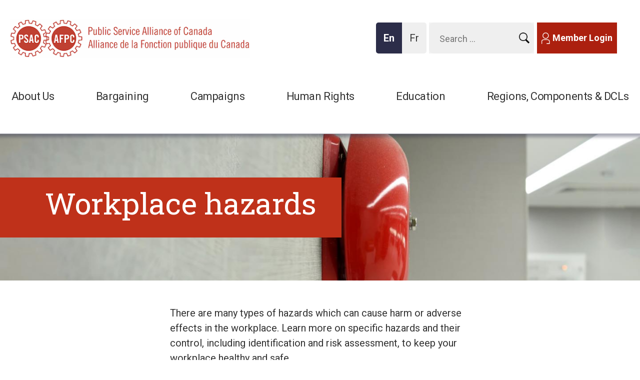

--- FILE ---
content_type: text/html; charset=utf-8
request_url: https://psacunion.ca/workplace-hazards
body_size: 13644
content:
<!DOCTYPE html>
<!--[if IEMobile 7]><html class="iem7" lang="en" dir="ltr"><![endif]-->
<!--[if lte IE 6]><html class="lt-ie9 lt-ie8 lt-ie7" lang="en" dir="ltr"><![endif]-->
<!--[if (IE 7)&(!IEMobile)]><html class="lt-ie9 lt-ie8" lang="en" dir="ltr"><![endif]-->
<!--[if IE 8]><html class="lt-ie9" lang="en" dir="ltr"><![endif]-->
<!--[if (gte IE 9)|(gt IEMobile 7)]><!--><html lang="en" dir="ltr"><!--<![endif]-->
<head>
<meta name="google-site-verification" content="gFki111KY9LOoY_66vAdN6AL1SisRteo_XKqIWyZbaI" />

 
<meta http-equiv="X-UA-Compatible" content="IE=edge" />
<meta charset="utf-8" />
<link rel="shortcut icon" href="https://psacunion.ca/sites/psac/files/favico.gif" type="image/gif" />
<meta name="viewport" content="width=device-width, initial-scale=1" />
<meta name="MobileOptimized" content="width" />
<meta name="HandheldFriendly" content="true" />
<meta name="apple-mobile-web-app-capable" content="yes" />
<meta property="og:type" content="website" />
<meta property="og:title" content="Workplace hazards" />
<meta property="og:url" content="https://psacunion.ca/workplace-hazards" />
<meta property="og:site_name" content="Public Service Alliance of Canada" />
<meta property="og:description" content="The Public Service Alliance of Canada represents more than 245,000 workers in every province and territory in Canada and in locations around the world. Our members work for federal government departments and agencies, Crown Corporations, universities, casinos, community services agencies, Aboriginal communities, airports, and the security sector among others. PSAC is headquartered in Ottawa with 23 regional offices across Canada." />
<meta property="og:image" content="https://psacunion.ca/sites/psac/files/styles/panopoly_image_original/public/psac_screen_login-startup_03_3_2_2.png?itok=5op7sqAq" />
<meta name="description" content="The Public Service Alliance of Canada represents more than 245,000 workers in every province and territory in Canada and in locations around the world. Our members work for federal government departments and agencies, Crown Corporations, universities, casinos, community services agencies, Aboriginal communities, airports, and the security sector among others. PSAC is" />
<meta name="title" content="" />
<meta name="twitter:card" content="summary" />
<meta name="twitter:site" content="@psacnat" />
<meta name="twitter:title" content="Workplace hazards" />
<meta name="twitter:url" content="https://psacunion.ca/workplace-hazards" />
<meta name="twitter:image" content="https://psacunion.ca/sites/psac/files/images/ituc-rally-th.jpg" />
<title>
  Workplace hazards  | Public Service Alliance of Canada</title>
<script
  src="https://code.jquery.com/jquery-3.5.1.slim.js"
  integrity="sha256-DrT5NfxfbHvMHux31Lkhxg42LY6of8TaYyK50jnxRnM="
  crossorigin="anonymous"></script>
    <link href="https://fonts.googleapis.com/css?family=Roboto+Slab:400,700|Roboto:400,400i,700,700i" rel="stylesheet">
<link type="text/css" rel="stylesheet" href="https://psacunion.ca/sites/psac/files/css/css_xE-rWrJf-fncB6ztZfd2huxqgxu4WO-qwma6Xer30m4.css" media="all" />
<link type="text/css" rel="stylesheet" href="https://psacunion.ca/sites/psac/files/css/css_ntCz7udh66prM85dlibL5cSl16uR5mFkmPYLsA2b56k.css" media="all" />
<link type="text/css" rel="stylesheet" href="https://psacunion.ca/sites/psac/files/css/css_u3SG-xwilplNbjyFUEqs3_eQFP7tGaRIXusez45Es5A.css" media="all" />
<link type="text/css" rel="stylesheet" href="https://psacunion.ca/sites/psac/files/css/css_z9jpfoS3g1o-c9nrsv0kC5QiM-KfK1Eah6K24B0jkRs.css" media="all" />
<link type="text/css" rel="stylesheet" href="//maxcdn.bootstrapcdn.com/font-awesome/4.6.3/css/font-awesome.min.css" media="all" />
<link type="text/css" rel="stylesheet" href="https://psacunion.ca/sites/psac/files/css/css__ZkPeXqtdxCIy5nCd1D0btFPlcO-jY0Ni5qjWz5KEFQ.css" media="screen" />
<link type="text/css" rel="stylesheet" href="https://psacunion.ca/sites/psac/files/css/css_K5s4LT6sN-eQuaqdDpayXYMxt6HbniYMo8Q-Ck6Qe0c.css" media="print" />
<link type="text/css" rel="stylesheet" href="https://psacunion.ca/sites/psac/files/css/css_b4JWbmpXIRKPNL_lyEuHfE1-4UvpKwhxrT5JfpFjW60.css" media="only screen" />
<link type="text/css" rel="stylesheet" href="https://psacunion.ca/sites/psac/files/css/css_aiMADlFBJDJVxE3pWPpS9QDxy1Yd193dp9os8Dotf9U.css" media="screen" />
<link type="text/css" rel="stylesheet" href="https://psacunion.ca/sites/psac/files/css/css_PxsPpITToy8ZnO0bJDA1TEC6bbFpGTfSWr2ZP8LuFYo.css" media="all" />

<!--[if lt IE 8]>
<link type="text/css" rel="stylesheet" href="https://psacunion.ca/sites/psac/files/css/css_reur1-RX9x2uqDVEJYGn_wdONfl7b1-HQiSiY8o5w3U.css" media="screen" />
<![endif]-->

<!--[if (lt IE 9)&(!IEMobile 7)]>
<link type="text/css" rel="stylesheet" href="https://psacunion.ca/sites/psac/files/css/css_hy_df4kdFktZ5FEdU15g7CeQbyEI1v6mwv9AmdyhIQc.css" media="screen" />
<![endif]-->
<script src="https://psacunion.ca/sites/psac/files/js/js_0RyHJ63yYLuaWsodCPCgSD8dcTIA0dqcDf8-7c2XdBw.js"></script>
<script src="https://psacunion.ca/sites/psac/files/js/js_7xjts--0pDWyzwU9eLlbv7PxqKNRF7amgMHHBmaPMP8.js"></script>
<script src="https://psacunion.ca/sites/psac/files/js/js_CpdQlj8SnUeX_ML3IZsQ-5OUuoHPoaW-QtZefAlCngo.js"></script>
<script src="https://psacunion.ca/sites/psac/files/js/js_a4o5yj7IJL7SzKajOKZa3HcDWsinehvG7pT04q-TYz4.js"></script>
<script>(function(i,s,o,g,r,a,m){i["GoogleAnalyticsObject"]=r;i[r]=i[r]||function(){(i[r].q=i[r].q||[]).push(arguments)},i[r].l=1*new Date();a=s.createElement(o),m=s.getElementsByTagName(o)[0];a.async=1;a.src=g;m.parentNode.insertBefore(a,m)})(window,document,"script","//www.google-analytics.com/analytics.js","ga");ga("create", "UA-10895032-1", {"cookieDomain":"auto","allowLinker":true});ga("require", "linkid", "linkid.js");ga("require", "linker");ga("linker:autoLink", ["psacunion.ca","syndicatafpc.ca","psac.com","psac-afpc.com","psac-afpc.org"]);ga("set", "page", location.pathname + location.search + location.hash);ga("send", "pageview");</script>
<script src="https://psacunion.ca/sites/psac/files/js/js_J-sCon6CJO8-s7C88qIxiMNIj_cPFgQ9pChkuUTzRRs.js"></script>
<script>jQuery(function(){
jQuery('#superfish-1').supersubs({minWidth: 12, maxWidth: 127, extraWidth: 1}).superfish({
delay: 100,
animation: {opacity:'show',height:'show'},
speed: 'fast',
autoArrows: false,
dropShadows: false});
});</script>
<script src="https://psacunion.ca/sites/psac/files/js/js_TbyQrPUBAN_PcGxfR8xxznFG0lvahXsjuUOt5MrvY6g.js"></script>
<script src="https://psacunion.ca/sites/psac/files/js/js_bOjt6zaGKW3Ql601Hup9iK7fIzn0qjAbJuy9e8DrGus.js"></script>
<script>jQuery.extend(Drupal.settings, {"basePath":"\/","pathPrefix":"","ajaxPageState":{"theme":"psac","theme_token":"aFC_WqsOP66PmsVksOP7LWijchkfW2nUuZ71_5SWpr8","js":{"profiles\/panopoly\/modules\/panopoly\/panopoly_widgets\/panopoly-widgets.js":1,"profiles\/panopoly\/modules\/panopoly\/panopoly_widgets\/panopoly-widgets-spotlight.js":1,"profiles\/panopoly\/modules\/contrib\/jquery_update\/replace\/jquery\/1.7\/jquery.min.js":1,"misc\/jquery-extend-3.4.0.js":1,"misc\/jquery.once.js":1,"misc\/drupal.js":1,"profiles\/panopoly\/modules\/contrib\/jquery_update\/replace\/ui\/ui\/minified\/jquery.ui.core.min.js":1,"profiles\/panopoly\/modules\/contrib\/jquery_update\/replace\/ui\/ui\/minified\/jquery.ui.widget.min.js":1,"profiles\/panopoly\/modules\/contrib\/jquery_update\/replace\/ui\/ui\/minified\/jquery.ui.effect.min.js":1,"profiles\/panopoly\/modules\/contrib\/jquery_update\/replace\/ui\/ui\/minified\/jquery.ui.tabs.min.js":1,"profiles\/panopoly\/modules\/contrib\/jquery_update\/replace\/ui\/ui\/minified\/jquery.ui.accordion.min.js":1,"profiles\/panopoly\/modules\/panopoly\/panopoly_images\/panopoly-images.js":1,"profiles\/panopoly\/modules\/panopoly\/panopoly_admin\/panopoly-admin.js":1,"sites\/psac\/modules\/contrib\/miniorange_saml_idp\/js\/testidpconfig.js":1,"profiles\/panopoly\/modules\/panopoly\/panopoly_magic\/panopoly-magic.js":1,"profiles\/panopoly\/modules\/panopoly\/panopoly_theme\/js\/panopoly-accordion.js":1,"sites\/all\/modules\/contrib\/fb\/fb.js":1,"sites\/all\/modules\/contrib\/ckeditor_accordion\/js\/ckeditor-accordion.js":1,"profiles\/panopoly\/libraries\/jquery.imagesloaded\/jquery.imagesloaded.min.js":1,"sites\/all\/modules\/contrib\/fb\/fb_connect.js":1,"sites\/all\/libraries\/colorbox\/jquery.colorbox-min.js":1,"sites\/all\/modules\/contrib\/colorbox\/js\/colorbox.js":1,"sites\/all\/modules\/contrib\/colorbox\/styles\/default\/colorbox_style.js":1,"sites\/all\/modules\/contrib\/colorbox\/js\/colorbox_load.js":1,"sites\/all\/modules\/contrib\/colorbox\/js\/colorbox_inline.js":1,"sites\/psac\/modules\/contrib\/image_caption\/image_caption.min.js":1,"sites\/all\/libraries\/superfish\/jquery.hoverIntent.minified.js":1,"sites\/all\/libraries\/superfish\/jquery.bgiframe.min.js":1,"sites\/all\/libraries\/superfish\/superfish.js":1,"sites\/all\/libraries\/superfish\/supersubs.js":1,"sites\/all\/libraries\/superfish\/supposition.js":1,"sites\/all\/libraries\/superfish\/sftouchscreen.js":1,"sites\/all\/modules\/contrib\/views_slideshow_xtra\/views_slideshow_xtra.js":1,"sites\/psac\/modules\/contrib\/flickr\/flickr_colorbox.js":1,"sites\/psac\/modules\/contrib\/google_analytics\/googleanalytics.js":1,"0":1,"sites\/psac\/libraries\/neat_scrollbar\/jquery.mCustomScrollbar.min.js":1,"sites\/psac\/libraries\/mousewheel\/jquery.mousewheel.min.js":1,"sites\/psac\/modules\/contrib\/neat_scrollbar\/js\/neat_scrollbar_default.js":1,"profiles\/panopoly\/modules\/contrib\/field_group\/field_group.js":1,"1":1,"sites\/psac\/themes\/psac\/scripts\/chartbeat.js":1,"sites\/psac\/themes\/psac\/scripts\/module-collapsible-container.js":1,"sites\/psac\/themes\/psac\/scripts\/psac-caption.js":1,"sites\/psac\/themes\/psac\/js\/opin-superfish.js":1,"sites\/psac\/themes\/psac\/js\/main-menu-superfish.js":1,"sites\/psac\/themes\/psac\/js\/opin-mobile-menu.js":1,"sites\/psac\/themes\/psac\/js\/sticky-menu.js":1,"sites\/psac\/themes\/psac\/js\/landing-page.js":1,"sites\/all\/themes\/adaptivetheme\/at_core\/scripts\/scalefix.js":1},"css":{"modules\/system\/system.base.css":1,"modules\/system\/system.menus.css":1,"modules\/system\/system.messages.css":1,"modules\/system\/system.theme.css":1,"misc\/ui\/jquery.ui.theme.css":1,"misc\/ui\/jquery.ui.accordion.css":1,"profiles\/panopoly\/modules\/contrib\/date\/date_api\/date.css":1,"profiles\/panopoly\/modules\/contrib\/date\/date_popup\/themes\/datepicker.1.7.css":1,"profiles\/panopoly\/modules\/panopoly\/panopoly_core\/css\/panopoly-dropbutton.css":1,"profiles\/panopoly\/modules\/panopoly\/panopoly_admin\/panopoly-admin.css":1,"profiles\/panopoly\/modules\/panopoly\/panopoly_admin\/panopoly-admin-navbar.css":1,"profiles\/panopoly\/modules\/panopoly\/panopoly_magic\/css\/panopoly-magic.css":1,"profiles\/panopoly\/modules\/panopoly\/panopoly_magic\/css\/panopoly-modal.css":1,"profiles\/panopoly\/modules\/panopoly\/panopoly_theme\/css\/panopoly-featured.css":1,"profiles\/panopoly\/modules\/panopoly\/panopoly_theme\/css\/panopoly-accordian.css":1,"profiles\/panopoly\/modules\/panopoly\/panopoly_theme\/css\/panopoly-layouts.css":1,"profiles\/panopoly\/modules\/contrib\/date\/date_repeat_field\/date_repeat_field.css":1,"modules\/aggregator\/aggregator.css":1,"modules\/book\/book.css":1,"sites\/all\/modules\/contrib\/ckeditor_accordion\/css\/ckeditor-accordion.css":1,"modules\/field\/theme\/field.css":1,"sites\/all\/modules\/contrib\/logintoboggan\/logintoboggan.css":1,"modules\/node\/node.css":1,"sites\/all\/modules\/contrib\/quiz\/quiz.css":1,"profiles\/panopoly\/modules\/contrib\/radix_layouts\/radix_layouts.css":1,"modules\/search\/search.css":1,"modules\/user\/user.css":1,"profiles\/panopoly\/modules\/panopoly\/panopoly_widgets\/panopoly-widgets.css":1,"profiles\/panopoly\/modules\/panopoly\/panopoly_widgets\/panopoly-widgets-spotlight.css":1,"sites\/psac\/modules\/contrib\/workflow\/workflow_admin_ui\/workflow_admin_ui.css":1,"profiles\/panopoly\/modules\/contrib\/views\/css\/views.css":1,"sites\/psac\/modules\/contrib\/flickr\/flickr.css":1,"sites\/all\/modules\/contrib\/ckeditor\/css\/ckeditor.css":1,"sites\/psac\/modules\/custom\/psac_engage\/css\/psac_engage.css":1,"profiles\/panopoly\/modules\/contrib\/panels\/css\/panels.css":1,"profiles\/panopoly\/modules\/contrib\/ctools\/css\/ctools.css":1,"sites\/all\/modules\/contrib\/colorbox\/styles\/default\/colorbox_style.css":1,"sites\/all\/libraries\/superfish\/css\/superfish.css":1,"sites\/all\/libraries\/superfish\/css\/superfish-vertical.css":1,"sites\/all\/libraries\/superfish\/css\/superfish-navbar.css":1,"sites\/all\/modules\/contrib\/views_slideshow_xtra\/views_slideshow_xtra.css":1,"sites\/psac\/modules\/contrib\/print\/print_ui\/css\/print_ui.theme.css":1,"sites\/psac\/themes\/psac\/layouts\/panels\/psac_header\/psac_header.css":1,"modules\/locale\/locale.css":1,"sites\/all\/libraries\/superfish\/style\/white.css":1,"sites\/psac\/libraries\/neat_scrollbar\/jquery.mCustomScrollbar.css":1,"sites\/psac\/modules\/contrib\/addtoany\/addtoany.css":1,"\/\/maxcdn.bootstrapcdn.com\/font-awesome\/4.6.3\/css\/font-awesome.min.css":1,"sites\/all\/themes\/adaptivetheme\/at_core\/css\/at.layout.css":1,"sites\/psac\/themes\/psac\/css\/global.base.css":1,"sites\/psac\/themes\/psac\/css\/global.styles.css":1,"sites\/psac\/themes\/psac\/css\/module-collapsible-container.css":1,"sites\/psac\/themes\/psac\/css\/opin.css":1,"sites\/psac\/themes\/psac\/css\/print.css":1,"public:\/\/adaptivetheme\/psac_files\/psac.responsive.layout.css":1,"public:\/\/adaptivetheme\/psac_files\/psac.responsive.styles.css":1,"public:\/\/adaptivetheme\/psac_files\/psac.custom.css":1,"profiles\/panopoly\/modules\/panopoly\/panopoly_images\/panopoly-images.css":1,"public:\/\/adaptivetheme\/psac_files\/psac.lt-ie8.layout.css":1,"sites\/psac\/themes\/psac\/css\/lt-ie9.css":1}},"CToolsModal":{"modalSize":{"type":"scale","width":".9","height":".9","addWidth":0,"addHeight":0,"contentRight":25,"contentBottom":75},"modalOptions":{"opacity":".55","background-color":"#FFF"},"animationSpeed":"fast","modalTheme":"CToolsModalDialog","throbberTheme":"CToolsModalThrobber"},"panopoly_magic":{"pane_add_preview_mode":"automatic"},"fb_connect":{"front_url":"https:\/\/psacunion.ca\/","fbu":null,"uid":0},"colorbox":{"transition":"none","speed":"350","opacity":"0.85","slideshow":false,"slideshowAuto":true,"slideshowSpeed":"2500","slideshowStart":"start slideshow","slideshowStop":"stop slideshow","current":"{current} of {total}","previous":"\u00ab Prev","next":"Next \u00bb","close":"Close","overlayClose":true,"maxWidth":"100%","maxHeight":"100%","initialWidth":"300","initialHeight":"100","fixed":true,"scrolling":true,"mobiledetect":true,"mobiledevicewidth":"480px"},"urlIsAjaxTrusted":{"https:\/\/psacunion.ca\/search\/apachesolr_search":true,"https:\/\/psacunion.ca\/search\/content":true},"ckeditor_accordion":{"collapseAll":1},"googleanalytics":{"trackOutbound":1,"trackMailto":1,"trackDownload":1,"trackDownloadExtensions":"7z|aac|arc|arj|asf|asx|avi|bin|csv|doc(x|m)?|dot(x|m)?|exe|flv|gif|gz|gzip|hqx|jar|jpe?g|js|mp(2|3|4|e?g)|mov(ie)?|msi|msp|pdf|phps|png|ppt(x|m)?|pot(x|m)?|pps(x|m)?|ppam|sld(x|m)?|thmx|qtm?|ra(m|r)?|sea|sit|tar|tgz|torrent|txt|wav|wma|wmv|wpd|xls(x|m|b)?|xlt(x|m)|xlam|xml|z|zip","trackColorbox":1,"trackDomainMode":"2","trackCrossDomains":["psacunion.ca","syndicatafpc.ca","psac.com","psac-afpc.com","psac-afpc.org"],"trackUrlFragments":1},"neatScrollbarSet":[],"field_group":{"div":"full"},"adaptivetheme":{"psac":{"layout_settings":{"bigscreen":"three-col-grail","tablet_landscape":"two-sidebars-left-stack","tablet_portrait":"one-col-vert","smalltouch_landscape":"one-col-vert","smalltouch_portrait":"one-col-stack"},"media_query_settings":{"bigscreen":"only screen and (min-width:900px)","tablet_landscape":"only screen and (min-width:769px) and (max-width:899px)","tablet_portrait":"only screen and (min-width:481px) and (max-width:768px)","smalltouch_landscape":"only screen and (min-width:321px) and (max-width:480px)","smalltouch_portrait":"only screen and (max-width:320px)"}}}});</script>
<script type="text/javascript" src="//ajax.aspnetcdn.com/ajax/jquery.validate/1.10.0/jquery.validate.min.js"></script>
<script type="text/javascript" src="//ajax.aspnetcdn.com/ajax/jquery.validate/1.10.0/additional-methods.js"></script>
<script type="text/javascript" src="/sites/psac/themes/psac/js/workflow.js"></script>
<script type="text/javascript" src="/sites/psac/themes/psac/js/registration-validate.js"></script>
<script type="text/javascript" src="/sites/psac/themes/psac/js/translation-member.js"></script>
<script type="text/javascript" src="//static.addtoany.com/menu/page.js"></script>
<link rel="stylesheet" type="text/css" href="/sites/psac/themes/psac/js/details-shim/details-shim.min.css">
<link rel="stylesheet" type="text/css" href="//cdn.jsdelivr.net/fontawesome/4.7.0/css/font-awesome.min.css">
<!--[if lt IE 9]>
<script src="https://psacunion.ca/sites/all/themes/adaptivetheme/at_core/scripts/html5.js?syoqw7"></script>
<script src="https://psacunion.ca/sites/all/themes/adaptivetheme/at_core/scripts/respond.js?syoqw7"></script>
<![endif]-->
<meta name="twitter:card" content="summary_large_image">
<meta name="facebook-domain-verification" content="s7i7ajrxntr6x57p7ijhvd0udarz94" />
<style>
  #menu-bar .sf-menu.sf-style-white>li:nth-child(3) ul.sf-megamenu li.sf-megamenu-wrapper ol {
  height: 250px !important;
}
</style>
</head>
<body class="html not-front not-logged-in no-sidebars page-node page-node- page-node-10908 node-type-landing region-content i18n-en site-name-hidden atr-7.x-3.x lang-en site-name-public-service-alliance-of-canada section-workplace-hazards">
<!-- Google Tag Manager -->
<noscript><iframe src="//www.googletagmanager.com/ns.html?id=GTM-54PRSR3" height="0" width="0" style="display:none;visibility:hidden"></iframe></noscript>
<script type="text/javascript">(function(w,d,s,l,i){w[l]=w[l]||[];w[l].push({'gtm.start':new Date().getTime(),event:'gtm.js'});var f=d.getElementsByTagName(s)[0];var j=d.createElement(s);var dl=l!='dataLayer'?'&l='+l:'';j.src='//www.googletagmanager.com/gtm.js?id='+i+dl;j.type='text/javascript';j.async=true;f.parentNode.insertBefore(j,f);})(window,document,'script','dataLayer','GTM-54PRSR3');</script>
<!-- End Google Tag Manager -->
  <div id="skip-link">
    <a aria-label="Skip to main content" href="#main-content" class="element-invisible element-focusable">Skip to main content</a>
  </div>
    
<div id="page" class="container page">

  <!-- region: Leaderboard -->
  
  <!-- Start of sticky-header -->
  <div class="sticky-header">

  <header  id="header" class="clearfix" role="banner">

          <!-- start: Branding -->
      <div  id="branding" class="branding-elements clearfix">

        
                  <!-- start: Site name and Slogan hgroup -->
          <hgroup  class="element-invisible h-group" id="name-and-slogan">

                          <h1  class="element-invisible" id="site-name"><a href="https://psacunion.ca/" title="Home page">Public Service Alliance of Canada</a></h1>
            
            
          </hgroup><!-- /END #name-and-slogan -->
        
      </div><!-- /END #branding -->
    
    <!-- region: Header -->
    <div class="region region-header"><div class="region-inner clearfix"><div id="block-panels-mini-header" class="block block-panels-mini no-title odd first last block-count-1 block-region-header block-header" >  
  
  <div class="block-content content"><div class="panel-display psac_header clearfix " id="mini-panel-header">

  <div id="psac_header_mobile_768" class="psac_header-login clearfix mobileHidden">
    <div id="mobile_login">
      <div class="button buttonIcon buttonGray">
          <a href="/user">
            <img class="image-style-none mobile-user"
              src="/sites/psac/themes/psac/images/mobile-user.svg" alt="PSAC Mobile User Login" title="Mobile User">
              Member Login</a>
                </div>
    </div>
  </div>

  <div id="mobile_menu_search"  class="psac_header-menu clearfix mobileHidden">
    <div class="mobile_menu">
      <a href="#" role="button" aria-expanded="false">
       <img class="mobile-menu-close mobile-svg" src="/sites/psac/themes/psac/images/mobile-close.svg" alt="PSAC Mobile Menu" title="Mobile Menu">
     </a>
      <div id="psac_hamburger_mobile_menu" class="hamburger-spacer">&nbsp;</div>
    </div>

    <div class="mobile_search">
      <a href="#" role="button" aria-expanded="false">
          <img class="mobile-search mobile-svg" src="/sites/psac/themes/psac/images/search-replace.png" alt="PSAC Mobile Search" title="Mobile Search">
        </a>
    </div>

  </div>

  <!-- Sticky top menu hamburge icon -->
  <div class="wrapper-sticky-logo-menu" hidden>

    <div id="sticky_mobile_menu" class="clearfix">
        <img class="mobile-menu mobile-svg" src="/sites/psac/themes/psac/images/mobile-close.svg" alt="Menu" title="Main Menu">
    </div>
    <div id="sticky_logo" class="clearfix">
      <a href="/">
      <img class="logo-svg" src="/sites/psac/themes/psac/images/psac__logo--mobile.svg" alt="PSAC Logo" title="Logo">
      </a>
    </div>
  </div>


  <div class="psac_header-container psac_header-column-content clearfix">
    <div class="psac_header-column-content-region psac_header-column1 psac_header-column panel-panel">
      <div class="psac_header-column-content-region-inner psac_header-column1-inner psac_header-column-inner panel-panel-inner">
        <div class="panel-pane pane-block pane-logo-block-logo no-title block">
  <div class="block-inner clearfix">
    
            
    
    <div class="block-content">
      <a href="https://psacunion.ca/" title="Public Service Alliance of Canada"><img class="image-style-none" src="https://psacunion.ca/sites/psac/files/psac-logo-en.gif" alt="Public Service Alliance of Canada" title="Public Service Alliance of Canada" /></a>    </div>

    
    
  </div>
</div>
      </div>
    </div>
    <div class="psac_header-column-content-region psac_header-column2 psac_header-column panel-panel">
      <div class="psac_header-column-content-region-inner psac_header-column2-inner psac_header-column-inner panel-panel-inner">
        <div class="panel-pane pane-block pane-block-1 no-title block">
  <div class="block-inner clearfix">
    
            
    
    <div class="block-content">
      <div class="button buttonIcon buttonGray">
	<p><a href="https://psacunion.ca/user"><span class="icon icon-member-white">​​​</span>Member Login</a></p>
</div>
    </div>

    
    
  </div>
</div>
<div class="panel-separator"></div><div class="panel-pane pane-search-form no-title block">
  <div class="block-inner clearfix">
    
            
    
    <div class="block-content">
      <form class="search-form" action="https://psacunion.ca/search/apachesolr_search" method="post" id="search-form" accept-charset="UTF-8"><div><div class="container-inline form-wrapper" id="edit-basic"><div class="form-item form-type-textfield form-item-keys">
  <label class="element-invisible" for="edit-keys">Enter your keywords </label>
 <input type="text" id="edit-keys" name="keys" value="" size="14" maxlength="255" class="form-text" />
</div>
<input alt="Search submit button" type="image" id="edit-submit" name="submit" value="Search" src="https://psacunion.ca/sites/psac/themes/psac/images/search-replace.png" class="form-submit" /></div><input type="hidden" name="form_build_id" value="form-w2t94FJCqaOxN7g7C3QtrzJ7f2OZCYy5fkjdMZfXwP8" />
<input type="hidden" name="form_id" value="search_form" />
</div></form>    </div>

    
    
  </div>
</div>
<div class="panel-separator"></div><div class="panel-pane pane-block pane-locale-language no-title block">
  <div class="block-inner clearfix">
    
            
    
    <div class="block-content">
      <ul class="language-switcher-locale-url"><li class="en first active"><a href="https://psacunion.ca/workplace-hazards" class="language-link active" lang="en">En<span class="element-invisible">glish</span></a></li><li class="fr last"><a href="https://syndicatafpc.ca/dangers-au-travail" class="language-link" lang="fr">Fr<span class="element-invisible">ançais</span></a></li></ul>    </div>

    
    
  </div>
</div>
      </div>
    </div>
  </div>

</div><!-- /.psac_header -->
</div>
  </div></div></div>
  </header>

  <!-- Navigation elements -->
  <div id="menu-bar" class="nav clearfix"><nav id="block-system-main-menu" class="block block-system block-menu menu-wrapper menu-bar-wrapper clearfix odd first block-count-2 block-region-menu-bar block-main-menu"  role="navigation">  
      <h2 class="element-invisible block-title">Main menu</h2>
  
  <ul class="menu clearfix"><li class="first expanded menu-depth-1 menu-item-64617"><a href="https://psacunion.ca/about-us">About Us</a><ul class="menu clearfix"><li class="first leaf menu-depth-2 menu-item-66350"><a href="https://psacunion.ca/contact-us">Contact Us</a></li><li class="leaf menu-depth-2 menu-item-64640"><a href="https://psacunion.ca/our-structure-1">Our Structure</a></li><li class="leaf menu-depth-2 menu-item-64641"><a href="https://psacunion.ca/our-constitution">Our Constitution</a></li><li class="leaf menu-depth-2 menu-item-65105"><a href="https://psacunion.ca/our-finances">Our Finances</a></li><li class="leaf menu-depth-2 menu-item-65106"><a href="https://psacunion.ca/PSAC-alliance-executive-committee">Alliance Executive Committee</a></li><li class="leaf menu-depth-2 menu-item-64644"><a href="https://psacunion.ca/national-board-directors">National Board of Directors</a></li><li class="leaf menu-depth-2 menu-item-64645"><a href="https://psacunion.ca/our-history">Our History</a></li><li class="leaf menu-depth-2 menu-item-64647"><a href="https://psacunion.ca/our-victories">Our Victories</a></li><li class="leaf menu-depth-2 menu-item-64646"><a href="https://psacunion.ca/our-partners">Our Partners</a></li><li class="leaf menu-depth-2 menu-item-64648"><a href="https://psacunion.ca/join-psac-0">Join PSAC</a></li><li class="leaf menu-depth-2 menu-item-65992"><a href="https://psacunion.ca/benefits" title="">Member benefits</a></li><li class="leaf menu-depth-2 menu-item-65993"><a href="https://psacunion.ca/about-your-union-dues" title="">Membership dues</a></li><li class="leaf menu-depth-2 menu-item-66291"><a href="https://psacunion.ca/sign-union-card" title="">Sign A Union Card</a></li><li class="last leaf menu-depth-2 menu-item-66309"><a href="https://career17.sapsf.com/career?company=publicserv&amp;career_ns=job_listing_summary&amp;navBarLevel=JOB_SEARCH" title="">Jobs with PSAC</a></li></ul></li><li class="expanded menu-depth-1 menu-item-64623"><a href="https://psacunion.ca/bargaining-0">Bargaining</a><ul class="menu clearfix"><li class="first leaf menu-depth-2 menu-item-64655"><a href="https://psacunion.ca/treasury-board">Treasury Board</a></li><li class="leaf menu-depth-2 menu-item-64656"><a href="https://psacunion.ca/agencies-departments">Agencies &amp; Departments</a></li><li class="leaf menu-depth-2 menu-item-66006"><a href="https://psacunion.ca/node/8742" title="">University Sector</a></li><li class="leaf menu-depth-2 menu-item-64660"><a href="https://psacunion.ca/directly-chartered-locals">Directly Chartered Locals</a></li><li class="leaf menu-depth-2 menu-item-64657"><a href="https://psacunion.ca/Public%20Service%20Health%20Care%20Plan">Health Care Plan</a></li><li class="last leaf menu-depth-2 menu-item-64658"><a href="https://psacunion.ca/Public-Service-Dental-Care-Plan">Dental Care Plan</a></li></ul></li><li class="expanded menu-depth-1 menu-item-64619"><a href="https://psacunion.ca/campaigns">Campaigns</a><ul class="menu clearfix"><li class="first leaf menu-depth-2 menu-item-66353"><a href="https://www.foryoucanada.ca/" title="">For You, Canada</a></li><li class="leaf menu-depth-2 menu-item-66355"><a href="https://www.remoteworks.ca/" title="">Remote Works</a></li><li class="leaf menu-depth-2 menu-item-66351"><a href="https://stoppensiontheft.ca/" title="">Pensions</a></li><li class="leaf menu-depth-2 menu-item-64654"><a href="https://stillthirstyforjustice.ca/" title="">Still Thirsty for Justice</a></li><li class="leaf menu-depth-2 menu-item-64650"><a href="https://psacunion.ca/phoenix">Phoenix Pay System</a></li><li class="leaf menu-depth-2 menu-item-66316"><a href="https://psacunion.ca/legislative_advocacy" title="">Legislative Advocacy</a></li><li class="leaf menu-depth-2 menu-item-66311"><a href="https://psacunion.ca/canada-life">Canada Life</a></li><li class="leaf menu-depth-2 menu-item-64653"><a href="https://psacunion.ca/red-dress-campaign">Red Dress Campaign</a></li><li class="last leaf menu-depth-2 menu-item-66147"><a href="https://uncoverthecost.ca/" title="">Uncover the Costs</a></li></ul></li><li class="expanded menu-depth-1 menu-item-64616"><a href="https://psacunion.ca/human-rights">Human Rights</a><ul class="menu clearfix"><li class="first leaf menu-depth-2 menu-item-64632"><a href="https://psacunion.ca/disability-rights">Disability Rights</a></li><li class="leaf menu-depth-2 menu-item-64633"><a href="https://psacunion.ca/employment%20equity">Employment Equity</a></li><li class="leaf menu-depth-2 menu-item-64634"><a href="https://psacunion.ca/indigenous-issues">Indigenous Issues</a></li><li class="leaf menu-depth-2 menu-item-64636"><a href="https://psacunion.ca/2slgbtqia">2SLGBTQIA+</a></li><li class="leaf menu-depth-2 menu-item-64637"><a href="https://psacunion.ca/psac-anti-racism-action-plan" title="">Anti-Racism Action Plan</a></li><li class="leaf menu-depth-2 menu-item-64638"><a href="https://psacunion.ca/womens-rights">Women&#039;s Rights</a></li><li class="leaf menu-depth-2 menu-item-64639"><a href="https://psacunion.ca/pay-equity">Pay Equity</a></li><li class="last leaf menu-depth-2 menu-item-64635"><a href="https://psacunion.ca/social-justice-fund" title="">Social Justice Fund</a></li></ul></li><li class="expanded menu-depth-1 menu-item-64608"><a href="https://psacunion.ca/education">Education</a><ul class="menu clearfix"><li class="first leaf menu-depth-2 menu-item-64626"><a href="https://education.psac-afpc.com" title="">Online Education Program</a></li><li class="leaf menu-depth-2 menu-item-64629"><a href="https://psacunion.ca/shop-stewards-1">Stewards&#039; Resources</a></li><li class="leaf menu-depth-2 menu-item-66160"><a href="https://psacunion.ca/local-officers-resources-0" title="">Local Officers&#039; Resources</a></li><li class="leaf menu-depth-2 menu-item-64627"><a href="https://www.jlp-pam.ca/home-accueil-eng" title="">Joint Learning Program</a></li><li class="leaf menu-depth-2 menu-item-66162"><a href="https://psacunion.ca/anti-racism-resources" title="">Anti-Racism Resources</a></li><li class="last leaf menu-depth-2 menu-item-66303"><a href="https://psacunion.ca/health-and-safety-0" title="">Health &amp; Safety</a></li></ul></li><li class="last expanded menu-depth-1 menu-item-64625"><a href="https://psacunion.ca/regions">Regions, Components &amp; DCLs</a><ul class="menu clearfix"><li class="first expanded menu-depth-2 menu-item-64662"><a href="https://psacunion.ca/regions" title="">PSAC Regions</a><ul class="menu clearfix"><li class="first leaf menu-depth-3 menu-item-64679"><a href="http://www.psacbc.com/" title="">British Columbia</a></li><li class="leaf menu-depth-3 menu-item-64680"><a href="http://prairies.psac.com/?_ga=2.217019990.1338522957.1553002103-605209590.1553002103" title="">Prairies</a></li><li class="leaf menu-depth-3 menu-item-64681"><a href="http://ontario.psac.com/" title="">Ontario</a></li><li class="leaf menu-depth-3 menu-item-64682"><a href="http://www.psac-ncr.com/" title="">National Capital Region</a></li><li class="leaf menu-depth-3 menu-item-64683"><a href="http://www.afpcquebec.com/" title="">Quebec</a></li><li class="leaf menu-depth-3 menu-item-64684"><a href="http://www.psacatlantic.ca/" title="">Atlantic</a></li><li class="leaf menu-depth-3 menu-item-64685"><a href="http://psacnorth.com/" title="">North</a></li><li class="last leaf menu-depth-3 menu-item-64678"><a href="https://psacunion.ca/directly-chartered-locals" title="">Directly Chartered Locals</a></li></ul></li><li class="last expanded menu-depth-2 menu-item-64661"><a href="https://psacunion.ca/components">Component Unions</a><ul class="menu clearfix"><li class="first leaf menu-depth-3 menu-item-64663"><a href="http://www.agrunion.com/" title="">Agriculture Union</a></li><li class="leaf menu-depth-3 menu-item-64665"><a href="https://www.ciu-sdi.ca/" title="">Customs &amp; Immigration Union</a></li><li class="leaf menu-depth-3 menu-item-64666"><a href="http://gsu-ssg.com/" title="">Government Services Union</a></li><li class="leaf menu-depth-3 menu-item-64667"><a href="https://www.neu.ca/" title="">Nunavut Employees Union</a></li><li class="leaf menu-depth-3 menu-item-64671"><a href="http://en.une-sen.org/" title="">Union of National Employees</a></li><li class="leaf menu-depth-3 menu-item-64672"><a href="http://www.unw.ca/" title="">Union of Northern Workers</a></li><li class="leaf menu-depth-3 menu-item-64675"><a href="https://www.ute-sei.org/" title="">Union of Taxation Employees</a></li><li class="leaf menu-depth-3 menu-item-64677"><a href="http://yeu.ca/" title="">Yukon Employees Union</a></li><li class="leaf menu-depth-3 menu-item-64664"><a href="http://ceiu-seic.ca/" title="">Canada Employment &amp; Immigration Union</a></li><li class="leaf menu-depth-3 menu-item-64670"><a href="https://unde-uedn.com/" title="">Union of National Defence Employees</a></li><li class="leaf menu-depth-3 menu-item-64669"><a href="https://uhew-stse.ca/" title="">Union of Health &amp; Environment Workers</a></li><li class="leaf menu-depth-3 menu-item-64668"><a href="https://unioncte.ca" title="">Union of Canadian Transportation Employees</a></li><li class="leaf menu-depth-3 menu-item-64674"><a href="http://www.usje-sesj.com/en" title="">Union of Safety &amp; Justice Employees</a></li><li class="leaf menu-depth-3 menu-item-64676"><a href="http://www.uvae-seac.ca/" title="">Union of Veterans&#039; Affairs Employees</a></li><li class="last leaf menu-depth-3 menu-item-64673"><a href="http://www.upce-sepc.ca/" title="">Union of Postal Communications Employees</a></li></ul></li></ul></li></ul>
  </nav><nav id="block-superfish-1" class="block block-superfish menu-wrapper menu-bar-wrapper clearfix even last block-count-3 block-region-menu-bar block-1" >  
      <h2 class="element-invisible block-title">Main menu</h2>
  
  <ul id="superfish-1" class="sf-menu main-menu sf-horizontal sf-style-white sf-total-items-6 sf-parent-items-6 sf-single-items-0"><li id="menu-64617-1" class="first odd sf-item-1 sf-depth-1 sf-total-children-14 sf-parent-children-0 sf-single-children-14 menuparent"><a href="https://psacunion.ca/about-us" class="sf-depth-1  menuparent">About Us</a><ul class="sf-megamenu"><li class="sf-megamenu-wrapper first odd sf-item-1 sf-depth-1 sf-total-children-14 sf-parent-children-0 sf-single-children-14 menuparent"><ol><li id="menu-66350-1" class="first odd sf-item-1 sf-depth-2 sf-no-children"><a href="https://psacunion.ca/contact-us" class="sf-depth-2 ">Contact Us</a></li><li id="menu-64640-1" class="middle even sf-item-2 sf-depth-2 sf-no-children"><a href="https://psacunion.ca/our-structure-1" class="sf-depth-2 ">Our Structure</a></li><li id="menu-64641-1" class="middle odd sf-item-3 sf-depth-2 sf-no-children"><a href="https://psacunion.ca/our-constitution" class="sf-depth-2 ">Our Constitution</a></li><li id="menu-65105-1" class="middle even sf-item-4 sf-depth-2 sf-no-children"><a href="https://psacunion.ca/our-finances" class="sf-depth-2 ">Our Finances</a></li><li id="menu-65106-1" class="middle odd sf-item-5 sf-depth-2 sf-no-children"><a href="https://psacunion.ca/PSAC-alliance-executive-committee" class="sf-depth-2 ">Alliance Executive Committee</a></li><li id="menu-64644-1" class="middle even sf-item-6 sf-depth-2 sf-no-children"><a href="https://psacunion.ca/national-board-directors" class="sf-depth-2 ">National Board of Directors</a></li><li id="menu-64645-1" class="middle odd sf-item-7 sf-depth-2 sf-no-children"><a href="https://psacunion.ca/our-history" class="sf-depth-2 ">Our History</a></li><li id="menu-64647-1" class="middle even sf-item-8 sf-depth-2 sf-no-children"><a href="https://psacunion.ca/our-victories" class="sf-depth-2 ">Our Victories</a></li><li id="menu-64646-1" class="middle odd sf-item-9 sf-depth-2 sf-no-children"><a href="https://psacunion.ca/our-partners" class="sf-depth-2 ">Our Partners</a></li><li id="menu-64648-1" class="middle even sf-item-10 sf-depth-2 sf-no-children"><a href="https://psacunion.ca/join-psac-0" class="sf-depth-2 ">Join PSAC</a></li><li id="menu-65992-1" class="middle odd sf-item-11 sf-depth-2 sf-no-children"><a href="https://psacunion.ca/benefits" title="" class="sf-depth-2 ">Member benefits</a></li><li id="menu-65993-1" class="middle even sf-item-12 sf-depth-2 sf-no-children"><a href="https://psacunion.ca/about-your-union-dues" title="" class="sf-depth-2 ">Membership dues</a></li><li id="menu-66291-1" class="middle odd sf-item-13 sf-depth-2 sf-no-children"><a href="https://psacunion.ca/sign-union-card" title="" class="sf-depth-2 ">Sign A Union Card</a></li><li id="menu-66309-1" class="last even sf-item-14 sf-depth-2 sf-no-children"><a href="https://career17.sapsf.com/career?company=publicserv&amp;career_ns=job_listing_summary&amp;navBarLevel=JOB_SEARCH" title="" class="sf-depth-2 ">Jobs with PSAC</a></li></ol></li></ul></li><li id="menu-64623-1" class="middle even sf-item-2 sf-depth-1 sf-total-children-6 sf-parent-children-0 sf-single-children-6 menuparent"><a href="https://psacunion.ca/bargaining-0" class="sf-depth-1  menuparent">Bargaining</a><ul class="sf-megamenu"><li class="sf-megamenu-wrapper middle even sf-item-2 sf-depth-1 sf-total-children-6 sf-parent-children-0 sf-single-children-6 menuparent"><ol><li id="menu-64655-1" class="first odd sf-item-1 sf-depth-2 sf-no-children"><a href="https://psacunion.ca/treasury-board" class="sf-depth-2 ">Treasury Board</a></li><li id="menu-64656-1" class="middle even sf-item-2 sf-depth-2 sf-no-children"><a href="https://psacunion.ca/agencies-departments" class="sf-depth-2 ">Agencies &amp; Departments</a></li><li id="menu-66006-1" class="middle odd sf-item-3 sf-depth-2 sf-no-children"><a href="https://psacunion.ca/node/8742" title="" class="sf-depth-2 ">University Sector</a></li><li id="menu-64660-1" class="middle even sf-item-4 sf-depth-2 sf-no-children"><a href="https://psacunion.ca/directly-chartered-locals" class="sf-depth-2 ">Directly Chartered Locals</a></li><li id="menu-64657-1" class="middle odd sf-item-5 sf-depth-2 sf-no-children"><a href="https://psacunion.ca/Public%20Service%20Health%20Care%20Plan" class="sf-depth-2 ">Health Care Plan</a></li><li id="menu-64658-1" class="last even sf-item-6 sf-depth-2 sf-no-children"><a href="https://psacunion.ca/Public-Service-Dental-Care-Plan" class="sf-depth-2 ">Dental Care Plan</a></li></ol></li></ul></li><li id="menu-64619-1" class="middle odd sf-item-3 sf-depth-1 sf-total-children-9 sf-parent-children-0 sf-single-children-9 menuparent"><a href="https://psacunion.ca/campaigns" class="sf-depth-1  menuparent">Campaigns</a><ul class="sf-megamenu"><li class="sf-megamenu-wrapper middle odd sf-item-3 sf-depth-1 sf-total-children-9 sf-parent-children-0 sf-single-children-9 menuparent"><ol><li id="menu-66353-1" class="first odd sf-item-1 sf-depth-2 sf-no-children"><a href="https://www.foryoucanada.ca/" title="" class="sf-depth-2 ">For You, Canada</a></li><li id="menu-66355-1" class="middle even sf-item-2 sf-depth-2 sf-no-children"><a href="https://www.remoteworks.ca/" title="" class="sf-depth-2 ">Remote Works</a></li><li id="menu-66351-1" class="middle odd sf-item-3 sf-depth-2 sf-no-children"><a href="https://stoppensiontheft.ca/" title="" class="sf-depth-2 ">Pensions</a></li><li id="menu-64654-1" class="middle even sf-item-4 sf-depth-2 sf-no-children"><a href="https://stillthirstyforjustice.ca/" title="" class="sf-depth-2 ">Still Thirsty for Justice</a></li><li id="menu-64650-1" class="middle odd sf-item-5 sf-depth-2 sf-no-children"><a href="https://psacunion.ca/phoenix" class="sf-depth-2 ">Phoenix Pay System</a></li><li id="menu-66316-1" class="middle even sf-item-6 sf-depth-2 sf-no-children"><a href="https://psacunion.ca/legislative_advocacy" title="" class="sf-depth-2 ">Legislative Advocacy</a></li><li id="menu-66311-1" class="middle odd sf-item-7 sf-depth-2 sf-no-children"><a href="https://psacunion.ca/canada-life" class="sf-depth-2 ">Canada Life</a></li><li id="menu-64653-1" class="middle even sf-item-8 sf-depth-2 sf-no-children"><a href="https://psacunion.ca/red-dress-campaign" class="sf-depth-2 ">Red Dress Campaign</a></li><li id="menu-66147-1" class="last odd sf-item-9 sf-depth-2 sf-no-children"><a href="https://uncoverthecost.ca/" title="" class="sf-depth-2 ">Uncover the Costs</a></li></ol></li></ul></li><li id="menu-64616-1" class="middle even sf-item-4 sf-depth-1 sf-total-children-8 sf-parent-children-0 sf-single-children-8 menuparent"><a href="https://psacunion.ca/human-rights" class="sf-depth-1  menuparent">Human Rights</a><ul class="sf-megamenu"><li class="sf-megamenu-wrapper middle even sf-item-4 sf-depth-1 sf-total-children-8 sf-parent-children-0 sf-single-children-8 menuparent"><ol><li id="menu-64632-1" class="first odd sf-item-1 sf-depth-2 sf-no-children"><a href="https://psacunion.ca/disability-rights" class="sf-depth-2 ">Disability Rights</a></li><li id="menu-64633-1" class="middle even sf-item-2 sf-depth-2 sf-no-children"><a href="https://psacunion.ca/employment%20equity" class="sf-depth-2 ">Employment Equity</a></li><li id="menu-64634-1" class="middle odd sf-item-3 sf-depth-2 sf-no-children"><a href="https://psacunion.ca/indigenous-issues" class="sf-depth-2 ">Indigenous Issues</a></li><li id="menu-64636-1" class="middle even sf-item-4 sf-depth-2 sf-no-children"><a href="https://psacunion.ca/2slgbtqia" class="sf-depth-2 ">2SLGBTQIA+</a></li><li id="menu-64637-1" class="middle odd sf-item-5 sf-depth-2 sf-no-children"><a href="https://psacunion.ca/psac-anti-racism-action-plan" title="" class="sf-depth-2 ">Anti-Racism Action Plan</a></li><li id="menu-64638-1" class="middle even sf-item-6 sf-depth-2 sf-no-children"><a href="https://psacunion.ca/womens-rights" class="sf-depth-2 ">Women&#039;s Rights</a></li><li id="menu-64639-1" class="middle odd sf-item-7 sf-depth-2 sf-no-children"><a href="https://psacunion.ca/pay-equity" class="sf-depth-2 ">Pay Equity</a></li><li id="menu-64635-1" class="last even sf-item-8 sf-depth-2 sf-no-children"><a href="https://psacunion.ca/social-justice-fund" title="" class="sf-depth-2 ">Social Justice Fund</a></li></ol></li></ul></li><li id="menu-64608-1" class="middle odd sf-item-5 sf-depth-1 sf-total-children-6 sf-parent-children-0 sf-single-children-6 menuparent"><a href="https://psacunion.ca/education" class="sf-depth-1  menuparent">Education</a><ul class="sf-megamenu"><li class="sf-megamenu-wrapper middle odd sf-item-5 sf-depth-1 sf-total-children-6 sf-parent-children-0 sf-single-children-6 menuparent"><ol><li id="menu-64626-1" class="first odd sf-item-1 sf-depth-2 sf-no-children"><a href="https://education.psac-afpc.com" title="" class="sf-depth-2 ">Online Education Program</a></li><li id="menu-64629-1" class="middle even sf-item-2 sf-depth-2 sf-no-children"><a href="https://psacunion.ca/shop-stewards-1" class="sf-depth-2 ">Stewards&#039; Resources</a></li><li id="menu-66160-1" class="middle odd sf-item-3 sf-depth-2 sf-no-children"><a href="https://psacunion.ca/local-officers-resources-0" title="" class="sf-depth-2 ">Local Officers&#039; Resources</a></li><li id="menu-64627-1" class="middle even sf-item-4 sf-depth-2 sf-no-children"><a href="https://www.jlp-pam.ca/home-accueil-eng" title="" class="sf-depth-2 ">Joint Learning Program</a></li><li id="menu-66162-1" class="middle odd sf-item-5 sf-depth-2 sf-no-children"><a href="https://psacunion.ca/anti-racism-resources" title="" class="sf-depth-2 ">Anti-Racism Resources</a></li><li id="menu-66303-1" class="last even sf-item-6 sf-depth-2 sf-no-children"><a href="https://psacunion.ca/health-and-safety-0" title="" class="sf-depth-2 ">Health &amp; Safety</a></li></ol></li></ul></li><li id="menu-64625-1" class="last even sf-item-6 sf-depth-1 sf-total-children-2 sf-parent-children-2 sf-single-children-0 menuparent"><a href="https://psacunion.ca/regions" class="sf-depth-1  menuparent">Regions, Components &amp; DCLs</a><ul class="sf-megamenu"><li class="sf-megamenu-wrapper last even sf-item-6 sf-depth-1 sf-total-children-2 sf-parent-children-2 sf-single-children-0 menuparent"><ol><li id="menu-64662-1" class="first odd sf-item-1 sf-depth-2 sf-total-children-8 sf-parent-children-0 sf-single-children-8 sf-megamenu-column menuparent"><div class="sf-megamenu-column"><a href="https://psacunion.ca/regions" title="" class="sf-depth-2  menuparent">PSAC Regions</a><ol><li id="menu-64679-1" class="first odd sf-item-1 sf-depth-3 sf-no-children"><a href="http://www.psacbc.com/" title="" class="sf-depth-3 ">British Columbia</a></li><li id="menu-64680-1" class="middle even sf-item-2 sf-depth-3 sf-no-children"><a href="http://prairies.psac.com/?_ga=2.217019990.1338522957.1553002103-605209590.1553002103" title="" class="sf-depth-3 ">Prairies</a></li><li id="menu-64681-1" class="middle odd sf-item-3 sf-depth-3 sf-no-children"><a href="http://ontario.psac.com/" title="" class="sf-depth-3 ">Ontario</a></li><li id="menu-64682-1" class="middle even sf-item-4 sf-depth-3 sf-no-children"><a href="http://www.psac-ncr.com/" title="" class="sf-depth-3 ">National Capital Region</a></li><li id="menu-64683-1" class="middle odd sf-item-5 sf-depth-3 sf-no-children"><a href="http://www.afpcquebec.com/" title="" class="sf-depth-3 ">Quebec</a></li><li id="menu-64684-1" class="middle even sf-item-6 sf-depth-3 sf-no-children"><a href="http://www.psacatlantic.ca/" title="" class="sf-depth-3 ">Atlantic</a></li><li id="menu-64685-1" class="middle odd sf-item-7 sf-depth-3 sf-no-children"><a href="http://psacnorth.com/" title="" class="sf-depth-3 ">North</a></li><li id="menu-64678-1" class="last even sf-item-8 sf-depth-3 sf-no-children"><a href="https://psacunion.ca/directly-chartered-locals" title="" class="sf-depth-3 ">Directly Chartered Locals</a></li></ol></div></li><li id="menu-64661-1" class="last even sf-item-2 sf-depth-2 sf-total-children-15 sf-parent-children-0 sf-single-children-15 sf-megamenu-column menuparent"><div class="sf-megamenu-column"><a href="https://psacunion.ca/components" class="sf-depth-2  menuparent">Component Unions</a><ol><li id="menu-64663-1" class="first odd sf-item-1 sf-depth-3 sf-no-children"><a href="http://www.agrunion.com/" title="" class="sf-depth-3 ">Agriculture Union</a></li><li id="menu-64665-1" class="middle even sf-item-2 sf-depth-3 sf-no-children"><a href="https://www.ciu-sdi.ca/" title="" class="sf-depth-3 ">Customs &amp; Immigration Union</a></li><li id="menu-64666-1" class="middle odd sf-item-3 sf-depth-3 sf-no-children"><a href="http://gsu-ssg.com/" title="" class="sf-depth-3 ">Government Services Union</a></li><li id="menu-64667-1" class="middle even sf-item-4 sf-depth-3 sf-no-children"><a href="https://www.neu.ca/" title="" class="sf-depth-3 ">Nunavut Employees Union</a></li><li id="menu-64671-1" class="middle odd sf-item-5 sf-depth-3 sf-no-children"><a href="http://en.une-sen.org/" title="" class="sf-depth-3 ">Union of National Employees</a></li><li id="menu-64672-1" class="middle even sf-item-6 sf-depth-3 sf-no-children"><a href="http://www.unw.ca/" title="" class="sf-depth-3 ">Union of Northern Workers</a></li><li id="menu-64675-1" class="middle odd sf-item-7 sf-depth-3 sf-no-children"><a href="https://www.ute-sei.org/" title="" class="sf-depth-3 ">Union of Taxation Employees</a></li><li id="menu-64677-1" class="middle even sf-item-8 sf-depth-3 sf-no-children"><a href="http://yeu.ca/" title="" class="sf-depth-3 ">Yukon Employees Union</a></li><li id="menu-64664-1" class="middle odd sf-item-9 sf-depth-3 sf-no-children"><a href="http://ceiu-seic.ca/" title="" class="sf-depth-3 ">Canada Employment &amp; Immigration Union</a></li><li id="menu-64670-1" class="middle even sf-item-10 sf-depth-3 sf-no-children"><a href="https://unde-uedn.com/" title="" class="sf-depth-3 ">Union of National Defence Employees</a></li><li id="menu-64669-1" class="middle odd sf-item-11 sf-depth-3 sf-no-children"><a href="https://uhew-stse.ca/" title="" class="sf-depth-3 ">Union of Health &amp; Environment Workers</a></li><li id="menu-64668-1" class="middle even sf-item-12 sf-depth-3 sf-no-children"><a href="https://unioncte.ca" title="" class="sf-depth-3 ">Union of Canadian Transportation Employees</a></li><li id="menu-64674-1" class="middle odd sf-item-13 sf-depth-3 sf-no-children"><a href="http://www.usje-sesj.com/en" title="" class="sf-depth-3 ">Union of Safety &amp; Justice Employees</a></li><li id="menu-64676-1" class="middle even sf-item-14 sf-depth-3 sf-no-children"><a href="http://www.uvae-seac.ca/" title="" class="sf-depth-3 ">Union of Veterans&#039; Affairs Employees</a></li><li id="menu-64673-1" class="last odd sf-item-15 sf-depth-3 sf-no-children"><a href="http://www.upce-sepc.ca/" title="" class="sf-depth-3 ">Union of Postal Communications Employees</a></li></ol></div></li></ol></li></ul></li></ul>
  </nav><!-- <div class="superfish-gb-box bg-hidden"></div> -->
</div>  <div id="primary-menu-bar" class="nav clearfix"><nav  class="primary-menu-wrapper menu-wrapper clearfix" role="navigation" aria-labelledby="primary-menu"><h2 class="element-invisible" id="primary-menu">Main menu</h2><ul class="menu primary-menu clearfix"><li class="menu-64617 first"><a href="https://psacunion.ca/about-us">About Us</a></li><li class="menu-64623"><a href="https://psacunion.ca/bargaining-0">Bargaining</a></li><li class="menu-64619"><a href="https://psacunion.ca/campaigns">Campaigns</a></li><li class="menu-64616"><a href="https://psacunion.ca/human-rights">Human Rights</a></li><li class="menu-64608"><a href="https://psacunion.ca/education">Education</a></li><li class="menu-64625 last"><a href="https://psacunion.ca/regions">Regions, Components &amp; DCLs</a></li></ul></nav></div>  </div> 
<!-- End of sticky-header -->

<div class="clearfix-menu-body"></div>

<div id="landing_opin" class="landing-opin">

  <!-- Breadcrumbs -->
  
  <!-- Messages and Help -->
    
  <!-- region: Secondary Content -->
  
  <div id="columns" class="columns clearfix">
    <div id="content-column" class="content-column" role="main">
      <div class="content-inner">

        <!-- region: Highlighted -->
        
        <div id="main-content">

          
          
          <!-- region: Main Content -->
                      <div id="content" class="region">
                            
              <div id="block-system-main" class="block block-system no-title odd first last block-count-4 block-region-content block-main" >  
  
  <article id="node-10908" class="node node-landing article odd node-lang-en node-full clearfix" role="article">
  
  
  
  <div class="node-content">
    
<div class="paragraphs-items paragraphs-items-field-page-builder paragraphs-items-field-page-builder-full paragraphs-items-full">
  
  <div class="field field-name-field-page-builder field-type-paragraphs field-label-hidden view-mode-full">
    <div class="entity entity-paragraphs-item paragraphs-item-header">
  <div class="content">
    <div class="field field-name-field-header-image field-type-image field-label-hidden view-mode-full"><div class="field-items"><figure class="clearfix field-item even"><img class="banner image-style-banner" src="https://psacunion.ca/sites/psac/files/styles/banner/public/banner-images/gettyimages-1167355184_0.jpg?itok=of-YVCoM" width="1440" height="330" alt="Alarm" /></figure></div></div>
  <div class="field field-name-field-banner-title field-type-text field-label-hidden view-mode-full">
    <h1>Workplace hazards</h1>
  </div>
  </div>
</div>
  </div>
  <div class="field field-name-field-page-builder field-type-paragraphs field-label-hidden view-mode-full">
    <div class="entity entity-paragraphs-item paragraphs-item-large-text">
  <div class="content">
    
  <div class="field field-name-field-body field-type-text-with-summary field-label-hidden view-mode-full">
    <p>There are many types of hazards which can cause harm or adverse effects in the workplace. Learn more on specific hazards and their control, including identification and risk assessment, to keep your workplace healthy and safe.</p>
  </div>
  </div>
</div>
  </div>
  <div class="field field-name-field-page-builder field-type-paragraphs field-label-hidden view-mode-full">
    <div class="entity entity-paragraphs-item paragraphs-item-long-cards">
  <div class="content">
    
<div class="paragraphs-items paragraphs-items-field-card paragraphs-items-field-card-full paragraphs-items-full">
  
  <div class="field field-name-field-card field-type-paragraphs field-label-hidden view-mode-full">
    <div class="entity entity-paragraphs-item paragraphs-item-long-card">
  <div class="content">
    <div class="group-start field-group-div"><div class="field field-name-field-card-image field-type-image field-label-hidden view-mode-full"><div class="field-items"><figure class="clearfix field-item even"><img class="long-card image-style-long-card" src="https://psacunion.ca/sites/psac/files/styles/long_card/public/gettyimages-1319162451.jpg?itok=FyFLftDD" width="700" height="520" alt="" /></figure></div></div></div><div class="group-end field-group-div">
  <div class="field field-name-field-card-heading field-type-text field-label-hidden view-mode-full">
    <h3><a href="https://psacunion.ca/">Asbestos</a></h3>
  </div>

  <div class="field field-name-field-card-text field-type-text field-label-hidden view-mode-full">
    Learn about asbestos and how to reduce the risks  </div>

  <div class="field field-name-field-card-link field-type-link-field field-label-hidden view-mode-full">
    <a href="https://psacunion.ca/what-is-asbestos">Read More</a>  </div>
</div>  </div>
</div>
  </div>
  <div class="field field-name-field-card field-type-paragraphs field-label-hidden view-mode-full">
    <div class="entity entity-paragraphs-item paragraphs-item-long-card">
  <div class="content">
    <div class="group-start field-group-div"><div class="field field-name-field-card-image field-type-image field-label-hidden view-mode-full"><div class="field-items"><figure class="clearfix field-item even"><img class="long-card image-style-long-card" src="https://psacunion.ca/sites/psac/files/styles/long_card/public/gettyimages-1215709506_0.jpg?itok=KT7O-_EG" width="700" height="520" alt="" /></figure></div></div></div><div class="group-end field-group-div">
  <div class="field field-name-field-card-heading field-type-text field-label-hidden view-mode-full">
    <h3><a href="https://psacunion.ca/">Indoor air quality</a></h3>
  </div>

  <div class="field field-name-field-card-text field-type-text field-label-hidden view-mode-full">
    Problem identification and solutions for better indoor air quality  </div>

  <div class="field field-name-field-card-link field-type-link-field field-label-hidden view-mode-full">
    <a href="https://psacunion.ca/indoor-air-quality">Read More</a>  </div>
</div>  </div>
</div>
  </div>
  <div class="field field-name-field-card field-type-paragraphs field-label-hidden view-mode-full">
    <div class="entity entity-paragraphs-item paragraphs-item-long-card">
  <div class="content">
    <div class="group-start field-group-div"><div class="field field-name-field-card-image field-type-image field-label-hidden view-mode-full"><div class="field-items"><figure class="clearfix field-item even"><img class="long-card image-style-long-card" src="https://psacunion.ca/sites/psac/files/styles/long_card/public/gettyimages-117498413_0.jpg?itok=MVFxrkUv" width="700" height="520" alt="Mould" /></figure></div></div></div><div class="group-end field-group-div">
  <div class="field field-name-field-card-heading field-type-text field-label-hidden view-mode-full">
    <h3><a href="https://psacunion.ca/">Mould</a></h3>
  </div>

  <div class="field field-name-field-card-text field-type-text field-label-hidden view-mode-full">
    Identify and prevent moulds from forming in your workplace  </div>

  <div class="field field-name-field-card-link field-type-link-field field-label-hidden view-mode-full">
    <a href="https://psacunion.ca/mould-fact-sheet">Read More</a>  </div>
</div>  </div>
</div>
  </div>
  <div class="field field-name-field-card field-type-paragraphs field-label-hidden view-mode-full">
    <div class="entity entity-paragraphs-item paragraphs-item-long-card">
  <div class="content">
    <div class="group-start field-group-div"><div class="field field-name-field-card-image field-type-image field-label-hidden view-mode-full"><div class="field-items"><figure class="clearfix field-item even"><img class="long-card image-style-long-card" src="https://psacunion.ca/sites/psac/files/styles/long_card/public/gettyimages-879167778_1.jpg?itok=nBkTudq_" width="700" height="520" alt="Synthetic Opioids" /></figure></div></div></div><div class="group-end field-group-div">
  <div class="field field-name-field-card-heading field-type-text field-label-hidden view-mode-full">
    <h3><a href="https://psacunion.ca/">Synthetic Opioids, Including Fentanyl</a></h3>
  </div>

  <div class="field field-name-field-card-text field-type-text field-label-hidden view-mode-full">
    Find out the best means for you and your co-workers to stay protected  </div>

  <div class="field field-name-field-card-link field-type-link-field field-label-hidden view-mode-full">
    <a href="https://psacunion.ca/synthetic-opioids-including-fentanyl">Read More</a>  </div>
</div>  </div>
</div>
  </div>
  <div class="field field-name-field-card field-type-paragraphs field-label-hidden view-mode-full">
    <div class="entity entity-paragraphs-item paragraphs-item-long-card">
  <div class="content">
    <div class="group-start field-group-div"><div class="field field-name-field-card-image field-type-image field-label-hidden view-mode-full"><div class="field-items"><figure class="clearfix field-item even"><img class="long-card image-style-long-card" src="https://psacunion.ca/sites/psac/files/styles/long_card/public/gettyimages-1345361313_0.jpg?itok=-62KLl4f" width="700" height="520" alt="Repetitive Strain Injuries" /></figure></div></div></div><div class="group-end field-group-div">
  <div class="field field-name-field-card-heading field-type-text field-label-hidden view-mode-full">
    <h3><a href="https://psacunion.ca/">Repetitive Strain Injuries</a></h3>
  </div>

  <div class="field field-name-field-card-text field-type-text field-label-hidden view-mode-full">
    Causes, symptoms and definitions  </div>

  <div class="field field-name-field-card-link field-type-link-field field-label-hidden view-mode-full">
    <a href="https://psacunion.ca/repetitive-strain-injuries">Read More</a>  </div>
</div>  </div>
</div>
  </div>
  <div class="field field-name-field-card field-type-paragraphs field-label-hidden view-mode-full">
    <div class="entity entity-paragraphs-item paragraphs-item-long-card">
  <div class="content">
    <div class="group-start field-group-div"><div class="field field-name-field-card-image field-type-image field-label-hidden view-mode-full"><div class="field-items"><figure class="clearfix field-item even"><img class="long-card image-style-long-card" src="https://psacunion.ca/sites/psac/files/styles/long_card/public/gettyimages-160291958_0.jpg?itok=PrczUsXd" width="700" height="520" alt="Woman working alone" /></figure></div></div></div><div class="group-end field-group-div">
  <div class="field field-name-field-card-heading field-type-text field-label-hidden view-mode-full">
    <h3><a href="https://psacunion.ca/">Working Alone</a></h3>
  </div>

  <div class="field field-name-field-card-text field-type-text field-label-hidden view-mode-full">
    Risks and legal requirements  </div>

  <div class="field field-name-field-card-link field-type-link-field field-label-hidden view-mode-full">
    <a href="https://psacunion.ca/working-alone">Read More</a>  </div>
</div>  </div>
</div>
  </div>
</div>
  </div>
</div>
  </div>
</div>
  </div>

      <nav class="clearfix"><ul class="links inline"><li class="print_html first last"><a href="https://psacunion.ca/print/10908" title="Display a printer-friendly version of this page." class="print-page" rel="nofollow">Printer-friendly version</a></li></ul></nav>
  
  
  </article>

  </div>            </div>
          
          <!-- Feed icons (RSS, Atom icons etc -->
          
          
        </div><!-- /END #main-content -->

        <!-- region: Content Aside -->
        
      </div><!-- /END .content-inner -->
    </div><!-- /END #content-column -->

    <!-- regions: Sidebar first and Sidebar second -->
        
  </div><!-- /END #columns -->

  </div>
<!-- /END <div id="landing_opin" class="landing-opin"> OR  <div id="page_psac_national" class="page-psac-national"> -->


  <!-- region: Tertiary Content -->
  <div class="region region-tertiary-content"><div class="region-inner clearfix">        <!-- end of custom footer -->
 
        <!--English -->
        <!--start of custom footer-->
        <div id="eng-footer-custom">
            <section id="mailchimp_join_list">
                <div class="block-inner clearfix">
                    <h2 class="block-title">Join our mailing list</h2>

                    <div class="block-content content">
                        <!-- Begin Mailchimp Signup Form -->
                        <link href="https://actionnetwork.org/user_files/user_files/000/108/387/original/footer-final.css"
                            rel="stylesheet" type="text/css" />
                        <script
                            src='https://actionnetwork.org/widgets/v5/form/footer-sign-up-form?format=js&source=widget&clear_id=true&no_rewrite=true'>
                        </script>
                        <div id="can-form-area-footer-sign-up-form" style="width: 100%">
                            <!-- this div is the target for our HTML insertion -->
                        </div>
                        <!--mailchimp end-->
                    </div>
                </div>
                <p class="hidden">Join Our Mailing List</p>
            </section>
        </div>
        <!--end of custom footer-->
  
</div></div>
  <!-- region: Footer -->
      <footer  id="footer" class="clearfix" role="contentinfo">
      <div class="region region-footer"><div class="region-inner clearfix"><div id="block-block-38" class="block block-block no-title odd first last block-count-6 block-region-footer block-38" ><div class="block-inner clearfix">  
  
  <div class="block-content content"><div class="psac-footer-mid clearfix" id="psac-footer-mid">
<section class="links-section"><div class="inner clearfix">
<h2 class="subtitle">Quick Links</h2>

<div class="wrapper">
<table class="menu clearfix"><tbody><tr><td class="leaf"><a href="https://psacunion.ca/contact-us">Contact us</a></td>
			<td class="leaf"><a href="https://psacunion.ca/latest-news">PSAC news</a></td>
		</tr><tr><td class="leaf"><a href="https://psacunion.ca/travel-policy">Travel policy</a></td>
			<td class="leaf"><a href="https://psacunion.ca/jobs-psac">Jobs with PSAC</a></td>
		</tr><tr><td class="leaf"><a href="https://psacunion.ca/family-care-policy">Family care policy</a></td>
			<td class="leaf"><a href="https://psacunion.ca/psac-brand-guide-logos-and-typography">PSAC logos &amp; brand guidelines</a></td>
		</tr><tr><td class="leaf"><a href="https://psacunion.ca/anti-harassment-union-psac-policy-23b">Harassment policy</a></td>
			<td class="leaf"><a href="https://psacunion.ca/our-union-voice-0">Our Union Voice</a></td>
		</tr><tr></tr><tr><td class="leaf"><a href="https://psacunion.ca/our-constitution">Constitution &amp; regulations</a></td>
			<td class="leaf"><a href="https://psacunion.ca/Honours-awards">Honours and awards</a></td>
		</tr><tr><td class="leaf"><a href="https://psacunion.ca/pension-news">Pensions</a></td>
			<td class="leaf"><a href="https://psacunion.ca/topics/disability-insurance">Disability insurance</a></td>
		</tr></tbody></table></div>
</div>
</section><section class="links-section right-section"><div class="inner clearfix"> </div>

<div class="social-links">
<div class="social-icon icon5 laster"><a href="https://www.flickr.com/photos/psac-afpc/"><img alt="Flickr" src="https://psacunion.ca/sites/psac/themes/psac/images/icons/flickr.svg" title="Flickr" /></a></div>

<div class="social-icon icon4"><a href="https://www.youtube.com/user/PSACwebmaster"><img alt="Youtube" src="https://psacunion.ca/sites/psac/themes/psac/images/icons/youtube.svg" title="Youtube" /></a></div>

<div class="social-icon icon3"><a href="https://www.instagram.com/psacafpc/?hl=en"><img alt="PSAC@Instagram" src="https://psacunion.ca/sites/psac/themes/psac/images/icons/instagram.svg" title="Instagram" /></a></div>


<div class="social-icon icon1 first"><a href="https://www.facebook.com/psac.national"><img alt="Facebook" src="https://psacunion.ca/sites/psac/themes/psac/images/icons/facebook.svg" title="Facebook" /></a></div>
</div>

<div class="wrapper">
<ul class="menu clearfix"><li class="leaf"><a href="https://psacunion.ca/sitemap">Sitemap</a></li>
	<li class="leaf"><a href="https://psacunion.ca/psac-privacy-policy-protection-personal">Privacy</a></li>
	<li class="leaf"><a href="https://psacunion.ca/psacs-multi-year-accessibility-plan-2015-2018">Accessibility</a></li>
</ul></div>
</section></div>
</div>
  </div></div></div></div>    </footer>
  
</div>
  <div class="region region-page-bottom"><div class="region-inner clearfix"><div id="fb-root"></div>
<script type="text/javascript">
<!--//--><![CDATA[//><!--
if (typeof(FB) == 'undefined') {
  jQuery.extend(Drupal.settings, {"fb":{"ajax_event_url":"https:\/\/psacunion.ca\/fb\/ajax","fb_init_settings":{"xfbml":false,"cookie":true,"oauth":true,"channelUrl":"https:\/\/psacunion.ca\/fb\/channel"},"controls":"","js_sdk_url":"https:\/\/connect.facebook.net\/en_US\/all.js"}});
  var e = document.createElement('script');
  e.async = true;
  e.src = Drupal.settings.fb.js_sdk_url;
  document.getElementById('fb-root').appendChild(e);
}


//--><!]]>

</script>
</div></div><script src="https://psacunion.ca/sites/psac/files/js/js_29qYXJz8NLGg8Aomg-RZPjJcj9yEdEst1BMZ9gZbs-4.js"></script>

<script defer src="https://static.cloudflareinsights.com/beacon.min.js/vcd15cbe7772f49c399c6a5babf22c1241717689176015" integrity="sha512-ZpsOmlRQV6y907TI0dKBHq9Md29nnaEIPlkf84rnaERnq6zvWvPUqr2ft8M1aS28oN72PdrCzSjY4U6VaAw1EQ==" data-cf-beacon='{"version":"2024.11.0","token":"ed0ff9bef5ba46439bc54cccb9d7b8d5","r":1,"server_timing":{"name":{"cfCacheStatus":true,"cfEdge":true,"cfExtPri":true,"cfL4":true,"cfOrigin":true,"cfSpeedBrain":true},"location_startswith":null}}' crossorigin="anonymous"></script>
</body>
</html>


--- FILE ---
content_type: image/svg+xml
request_url: https://psacunion.ca/sites/psac/themes/psac/images/mobile-user.svg
body_size: 64
content:
<svg xmlns="http://www.w3.org/2000/svg" id="Group_165" width="13.939" height="18.992" data-name="Group 165" viewBox="0 0 13.939 18.992">
    <defs>
        <style>
            .cls-1{fill:#fff}
        </style>
    </defs>
    <g id="Group_2" data-name="Group 2" transform="translate(0 11.362)">
        <g id="Group_1" data-name="Group 1">
            <path id="Path_1" d="M.55 131.53a.552.552 0 0 1-.55-.55v-3.815c0-1.8 1.733-3.265 3.852-3.265h6.236a3.6 3.6 0 0 1 3.852 3.265v3.815a.552.552 0 0 1-.55.55H8.9a.55.55 0 1 1 0-1.1h3.953v-3.265A2.517 2.517 0 0 0 10.1 125H3.852a2.512 2.512 0 0 0-2.752 2.165v3.815a.552.552 0 0 1-.55.55z" class="cls-1" data-name="Path 1" transform="translate(0 -123.9)"/>
        </g>
    </g>
    <g id="Group_3" data-name="Group 3" transform="translate(1.871)">
        <path id="Path_2" d="M25.563 10.326a5.163 5.163 0 1 1 5.163-5.163 5.174 5.174 0 0 1-5.163 5.163zm0-9.226a4.063 4.063 0 1 0 4.063 4.063A4.07 4.07 0 0 0 25.563 1.1z" class="cls-1" data-name="Path 2" transform="translate(-20.4)"/>
    </g>
</svg>


--- FILE ---
content_type: image/svg+xml
request_url: https://psacunion.ca/sites/psac/themes/psac/images/psac__logo--mobile.svg
body_size: 4297
content:
<?xml version="1.0" encoding="UTF-8" standalone="no"?><!DOCTYPE svg PUBLIC "-//W3C//DTD SVG 1.1//EN" "http://www.w3.org/Graphics/SVG/1.1/DTD/svg11.dtd"><svg width="100%" height="100%" viewBox="0 0 30 17" version="1.1" xmlns="http://www.w3.org/2000/svg" xmlns:xlink="http://www.w3.org/1999/xlink" xml:space="preserve" xmlns:serif="http://www.serif.com/" style="fill-rule:evenodd;clip-rule:evenodd;stroke-linejoin:round;stroke-miterlimit:1.41421;"><rect id="psac__logo--mobile" x="0" y="0" width="30" height="16.8" style="fill:none;"/><g><path d="M7.466,1.055c0.048,0.22 0.264,1.215 0.264,1.215l0.127,0.002c0.349,0.008 0.699,0.044 1.041,0.109l0.126,0.024c0,0 0.416,-0.929 0.508,-1.135c0.337,0.083 0.669,0.19 0.994,0.32c-0.047,0.22 -0.26,1.215 -0.26,1.215l0.116,0.054c0.315,0.146 0.62,0.32 0.905,0.517l0.106,0.072c0,0 0.763,-0.681 0.932,-0.833c0.273,0.211 0.533,0.443 0.776,0.692c-0.134,0.182 -0.738,1.006 -0.738,1.006l0.084,0.095c0.227,0.261 0.434,0.542 0.614,0.836l0.067,0.109c0,0 0.977,-0.316 1.194,-0.386c0.162,0.303 0.304,0.618 0.424,0.943c-0.196,0.113 -1.088,0.623 -1.088,0.623l0.037,0.121c0.101,0.329 0.174,0.669 0.217,1.01l0.015,0.126c0,0 1.037,0.105 1.257,0.127c0.012,0.168 0.022,0.335 0.022,0.503c0,0.176 -0.011,0.352 -0.024,0.528c-0.219,0.023 -1.256,0.132 -1.256,0.132l-0.015,0.126c-0.044,0.341 -0.117,0.681 -0.219,1.01l-0.037,0.122c0,0 0.892,0.505 1.09,0.618c-0.119,0.321 -0.262,0.637 -0.426,0.942c-0.216,-0.069 -1.196,-0.382 -1.196,-0.382l-0.067,0.108c-0.18,0.294 -0.387,0.575 -0.615,0.836l-0.084,0.096c0,0 0.606,0.82 0.741,1.002c-0.242,0.246 -0.502,0.477 -0.778,0.689c-0.169,-0.149 -0.936,-0.829 -0.936,-0.829l-0.105,0.073c-0.285,0.195 -0.589,0.369 -0.906,0.515l-0.116,0.054c0,0 0.216,0.993 0.265,1.213c-0.323,0.129 -0.656,0.235 -0.995,0.319c-0.093,-0.206 -0.513,-1.134 -0.513,-1.134l-0.126,0.024c-0.34,0.064 -0.69,0.1 -1.04,0.107l-0.129,0.002c0,0 -0.211,0.994 -0.258,1.215c-0.346,-0.012 -0.694,-0.049 -1.039,-0.109c0,-0.225 -0.002,-1.241 -0.002,-1.241l-0.125,-0.029c-0.341,-0.08 -0.676,-0.187 -0.994,-0.32l-0.119,-0.05c0,0 -0.602,0.824 -0.736,1.006c-0.312,-0.15 -0.615,-0.323 -0.904,-0.517c0.092,-0.205 0.509,-1.135 0.509,-1.135l-0.102,-0.077c-0.277,-0.207 -0.538,-0.44 -0.776,-0.691l-0.088,-0.093c0,0 -0.889,0.51 -1.087,0.623c-0.223,-0.263 -0.428,-0.542 -0.614,-0.835c0.169,-0.151 0.934,-0.833 0.934,-0.833l-0.062,-0.111c-0.168,-0.301 -0.311,-0.618 -0.425,-0.943l-0.042,-0.12c0,0 -1.023,0.109 -1.25,0.133c-0.095,-0.331 -0.167,-0.669 -0.216,-1.01c0.216,-0.07 1.195,-0.386 1.195,-0.386l-0.01,-0.126c-0.015,-0.17 -0.022,-0.342 -0.022,-0.513c0,-0.174 0.008,-0.347 0.022,-0.519l0.012,-0.127c0,0 -0.98,-0.312 -1.197,-0.381c0.049,-0.34 0.122,-0.678 0.219,-1.009c0.226,0.023 1.25,0.128 1.25,0.128l0.042,-0.12c0.115,-0.324 0.258,-0.642 0.426,-0.943l0.062,-0.111c0,0 -0.765,-0.678 -0.936,-0.829c0.184,-0.29 0.39,-0.569 0.616,-0.834c0.197,0.112 1.089,0.619 1.089,0.619l0.088,-0.092c0.239,-0.251 0.501,-0.483 0.778,-0.69l0.102,-0.077c0,0 -0.42,-0.927 -0.514,-1.133c0.289,-0.192 0.592,-0.364 0.906,-0.515c0.134,0.182 0.741,1.003 0.741,1.003l0.118,-0.048c0.321,-0.134 0.655,-0.24 0.994,-0.318l0.126,-0.029c0,0 -0.003,-1.016 -0.003,-1.242c0.341,-0.059 0.69,-0.095 1.039,-0.107Z" style="fill:#fff;fill-rule:nonzero;"/><path d="M21.909,1.055c0.048,0.22 0.263,1.215 0.263,1.215l0.128,0.002c0.349,0.008 0.699,0.044 1.04,0.109l0.126,0.024c0,0 0.417,-0.929 0.509,-1.135c0.337,0.083 0.669,0.19 0.994,0.32c-0.047,0.22 -0.26,1.215 -0.26,1.215l0.116,0.054c0.315,0.146 0.62,0.32 0.905,0.517l0.106,0.072c0,0 0.762,-0.681 0.932,-0.833c0.273,0.211 0.532,0.443 0.776,0.692c-0.134,0.182 -0.738,1.006 -0.738,1.006l0.084,0.095c0.228,0.261 0.434,0.542 0.614,0.836l0.067,0.109c0,0 0.977,-0.316 1.194,-0.386c0.162,0.303 0.304,0.618 0.424,0.943c-0.197,0.113 -1.088,0.623 -1.088,0.623l0.037,0.121c0.101,0.329 0.174,0.669 0.216,1.01l0.016,0.126c0,0 1.037,0.105 1.257,0.127c0.011,0.168 0.022,0.335 0.022,0.503c0,0.176 -0.012,0.352 -0.024,0.528c-0.219,0.023 -1.256,0.132 -1.256,0.132l-0.016,0.126c-0.043,0.341 -0.116,0.681 -0.218,1.01l-0.037,0.122c0,0 0.891,0.505 1.09,0.618c-0.119,0.321 -0.261,0.637 -0.426,0.942c-0.217,-0.069 -1.197,-0.382 -1.197,-0.382l-0.066,0.108c-0.18,0.294 -0.387,0.575 -0.615,0.836l-0.084,0.096c0,0 0.606,0.82 0.741,1.002c-0.242,0.246 -0.502,0.477 -0.778,0.689c-0.169,-0.149 -0.936,-0.829 -0.936,-0.829l-0.105,0.073c-0.285,0.195 -0.589,0.369 -0.906,0.515l-0.116,0.054c0,0 0.216,0.993 0.264,1.213c-0.322,0.129 -0.655,0.235 -0.994,0.319c-0.093,-0.206 -0.513,-1.134 -0.513,-1.134l-0.126,0.024c-0.34,0.064 -0.69,0.1 -1.04,0.107l-0.129,0.002c0,0 -0.211,0.994 -0.258,1.215c-0.346,-0.012 -0.694,-0.049 -1.039,-0.109c0,-0.225 -0.002,-1.241 -0.002,-1.241l-0.125,-0.029c-0.341,-0.08 -0.676,-0.187 -0.994,-0.32l-0.119,-0.05c0,0 -0.602,0.824 -0.736,1.006c-0.311,-0.15 -0.614,-0.323 -0.904,-0.517c0.092,-0.205 0.509,-1.135 0.509,-1.135l-0.102,-0.077c-0.277,-0.207 -0.538,-0.44 -0.776,-0.691l-0.088,-0.093c0,0 -0.89,0.51 -1.087,0.623c-0.223,-0.263 -0.428,-0.542 -0.614,-0.835c0.169,-0.151 0.934,-0.833 0.934,-0.833l-0.062,-0.111c-0.168,-0.301 -0.31,-0.618 -0.425,-0.943l-0.041,-0.12c0,0 -1.023,0.109 -1.251,0.133c-0.095,-0.331 -0.167,-0.669 -0.216,-1.01c0.216,-0.07 1.195,-0.386 1.195,-0.386l-0.01,-0.126c-0.015,-0.17 -0.022,-0.342 -0.022,-0.513c0,-0.174 0.008,-0.347 0.022,-0.519l0.011,-0.127c0,0 -0.979,-0.312 -1.196,-0.381c0.049,-0.34 0.122,-0.678 0.219,-1.009c0.226,0.023 1.25,0.128 1.25,0.128l0.043,-0.12c0.114,-0.324 0.257,-0.642 0.425,-0.943l0.062,-0.111c0,0 -0.766,-0.678 -0.936,-0.829c0.184,-0.29 0.39,-0.569 0.616,-0.834c0.196,0.112 1.089,0.619 1.089,0.619l0.088,-0.092c0.239,-0.251 0.501,-0.483 0.778,-0.69l0.103,-0.077c0,0 -0.421,-0.927 -0.515,-1.133c0.289,-0.192 0.592,-0.364 0.906,-0.515c0.134,0.182 0.741,1.003 0.741,1.003l0.118,-0.048c0.321,-0.134 0.655,-0.24 0.994,-0.318l0.126,-0.029c0,0 -0.003,-1.016 -0.003,-1.242c0.342,-0.059 0.689,-0.095 1.039,-0.107Z" style="fill:#fff;fill-rule:nonzero;"/><path d="M21.957,1.169c0.047,0.215 0.258,1.19 0.258,1.19l0.126,0.003c0.342,0.007 0.685,0.043 1.019,0.106l0.124,0.024c0,0 0.408,-0.911 0.499,-1.113c0.329,0.081 0.655,0.187 0.974,0.314c-0.046,0.215 -0.255,1.191 -0.255,1.191l0.114,0.053c0.309,0.144 0.607,0.314 0.887,0.507l0.104,0.071c0,0 0.748,-0.668 0.914,-0.817c0.268,0.209 0.523,0.435 0.76,0.679c-0.131,0.178 -0.723,0.985 -0.723,0.985l0.082,0.094c0.223,0.254 0.426,0.53 0.602,0.82l0.066,0.107c0,0 0.958,-0.311 1.171,-0.38c0.159,0.297 0.298,0.607 0.415,0.925c-0.193,0.111 -1.067,0.611 -1.067,0.611l0.037,0.119c0.099,0.322 0.17,0.655 0.212,0.99l0.016,0.124c0,0 1.016,0.103 1.231,0.124c0.012,0.165 0.022,0.33 0.022,0.496c0,0.172 -0.01,0.343 -0.023,0.515c-0.215,0.023 -1.232,0.129 -1.232,0.129l-0.015,0.124c-0.043,0.334 -0.115,0.668 -0.214,0.99l-0.037,0.12c0,0 0.875,0.495 1.07,0.605c-0.118,0.316 -0.258,0.625 -0.418,0.924c-0.213,-0.068 -1.173,-0.374 -1.173,-0.374l-0.066,0.105c-0.177,0.289 -0.38,0.565 -0.603,0.82l-0.082,0.094c0,0 0.594,0.804 0.727,0.982c-0.238,0.242 -0.493,0.469 -0.763,0.676c-0.166,-0.147 -0.917,-0.813 -0.917,-0.813l-0.104,0.071c-0.279,0.193 -0.578,0.363 -0.888,0.506l-0.114,0.052c0,0 0.212,0.974 0.26,1.19c-0.316,0.126 -0.643,0.23 -0.975,0.312c-0.091,-0.201 -0.504,-1.111 -0.504,-1.111l-0.122,0.023c-0.335,0.063 -0.677,0.098 -1.02,0.105l-0.127,0.002c0,0 -0.206,0.975 -0.252,1.192c-0.34,-0.013 -0.682,-0.048 -1.02,-0.108c0,-0.22 -0.002,-1.216 -0.002,-1.216l-0.122,-0.029c-0.334,-0.078 -0.662,-0.183 -0.975,-0.314l-0.116,-0.048c0,0 -0.591,0.807 -0.721,0.986c-0.307,-0.148 -0.604,-0.318 -0.887,-0.507c0.09,-0.201 0.499,-1.113 0.499,-1.113l-0.1,-0.075c-0.272,-0.203 -0.528,-0.431 -0.761,-0.678l-0.086,-0.091c0,0 -0.872,0.5 -1.066,0.611c-0.219,-0.257 -0.42,-0.532 -0.601,-0.819c0.165,-0.148 0.914,-0.816 0.914,-0.816l-0.06,-0.109c-0.165,-0.295 -0.304,-0.606 -0.416,-0.925l-0.042,-0.118c0,0 -1.002,0.107 -1.225,0.131c-0.093,-0.322 -0.164,-0.654 -0.212,-0.99c0.212,-0.069 1.172,-0.379 1.172,-0.379l-0.01,-0.123c-0.014,-0.166 -0.022,-0.334 -0.022,-0.502c0,-0.17 0.008,-0.34 0.022,-0.511l0.011,-0.124c0,0 -0.96,-0.305 -1.173,-0.372c0.048,-0.333 0.119,-0.665 0.214,-0.99c0.223,0.022 1.226,0.125 1.226,0.125l0.041,-0.117c0.113,-0.319 0.254,-0.63 0.419,-0.925l0.061,-0.109c0,0 -0.751,-0.664 -0.918,-0.812c0.181,-0.285 0.382,-0.559 0.603,-0.818c0.193,0.11 1.068,0.607 1.068,0.607l0.086,-0.09c0.234,-0.246 0.49,-0.474 0.763,-0.677l0.101,-0.075c0,0 -0.413,-0.909 -0.505,-1.111c0.282,-0.187 0.58,-0.356 0.888,-0.505c0.132,0.178 0.726,0.984 0.726,0.984l0.116,-0.048c0.314,-0.131 0.642,-0.235 0.975,-0.312l0.123,-0.028c0,0 -0.003,-0.996 -0.003,-1.217c0.335,-0.058 0.677,-0.093 1.019,-0.105Zm0.123,-0.327c-0.448,0.008 -0.895,0.054 -1.331,0.137l-0.129,0.025c0,0 0.003,1.062 0.003,1.249c-0.265,0.067 -0.526,0.15 -0.781,0.25c-0.111,-0.151 -0.745,-1.01 -0.745,-1.01l-0.118,0.055c-0.406,0.186 -0.796,0.408 -1.16,0.659l-0.108,0.074c0,0 0.44,0.969 0.518,1.141c-0.215,0.167 -0.419,0.348 -0.611,0.541c-0.163,-0.092 -1.096,-0.623 -1.096,-0.623l-0.086,0.098c-0.293,0.332 -0.558,0.692 -0.787,1.068l-0.068,0.111c0,0 0.801,0.708 0.942,0.833c-0.127,0.24 -0.239,0.487 -0.335,0.741c-0.187,-0.019 -1.258,-0.129 -1.258,-0.129l-0.038,0.123c-0.131,0.423 -0.225,0.859 -0.28,1.293l-0.016,0.129c0,0 1.011,0.321 1.199,0.381c-0.009,0.137 -0.018,0.274 -0.018,0.411c0,0.135 0.008,0.269 0.017,0.403c-0.186,0.06 -1.197,0.386 -1.197,0.386l0.016,0.128c0.054,0.44 0.148,0.876 0.277,1.293l0.038,0.125c0,0 1.069,-0.114 1.257,-0.134c0.095,0.253 0.207,0.501 0.334,0.74c-0.14,0.125 -0.939,0.838 -0.939,0.838l0.067,0.11c0.23,0.379 0.495,0.739 0.785,1.07l0.086,0.098c0,0 0.93,-0.533 1.094,-0.627c0.191,0.194 0.396,0.375 0.61,0.543c-0.077,0.17 -0.512,1.142 -0.512,1.142l0.106,0.074c0.365,0.253 0.755,0.476 1.158,0.662l0.119,0.055c0,0 0.63,-0.86 0.741,-1.012c0.253,0.099 0.514,0.183 0.78,0.251c0.001,0.187 0.002,1.249 0.002,1.249l0.129,0.025c0.44,0.084 0.888,0.131 1.33,0.139l0.132,0.003c0,0 0.221,-1.039 0.259,-1.223c0.275,-0.011 0.548,-0.039 0.817,-0.084c0.077,0.17 0.516,1.141 0.516,1.141l0.127,-0.029c0.436,-0.099 0.864,-0.236 1.274,-0.408l0.121,-0.05c0,0 -0.227,-1.038 -0.267,-1.222c0.245,-0.119 0.483,-0.254 0.711,-0.404c0.141,0.125 0.942,0.834 0.942,0.834l0.104,-0.077c0.357,-0.265 0.692,-0.562 0.996,-0.883l0.089,-0.095c0,0 -0.634,-0.857 -0.746,-1.008c0.175,-0.209 0.337,-0.428 0.483,-0.656c0.18,0.057 1.204,0.384 1.204,0.384l0.064,-0.113c0.216,-0.386 0.4,-0.792 0.545,-1.207l0.043,-0.122c0,0 -0.933,-0.529 -1.098,-0.622c0.075,-0.26 0.132,-0.525 0.172,-0.793c0.188,-0.019 1.258,-0.132 1.258,-0.132l0.012,-0.129c0.02,-0.223 0.03,-0.447 0.03,-0.67c0,-0.218 -0.01,-0.436 -0.029,-0.651l-0.011,-0.129c0,0 -1.07,-0.109 -1.258,-0.128c-0.04,-0.268 -0.097,-0.533 -0.171,-0.793c0.164,-0.093 1.095,-0.626 1.095,-0.626l-0.043,-0.122c-0.145,-0.418 -0.328,-0.825 -0.542,-1.208l-0.063,-0.114c0,0 -1.023,0.331 -1.203,0.39c-0.146,-0.229 -0.308,-0.449 -0.482,-0.656c0.111,-0.152 0.742,-1.013 0.742,-1.013l-0.089,-0.094c-0.304,-0.323 -0.638,-0.62 -0.993,-0.885l-0.105,-0.079c0,0 -0.797,0.713 -0.938,0.839c-0.228,-0.15 -0.466,-0.286 -0.711,-0.406c0.039,-0.182 0.262,-1.223 0.262,-1.223l-0.121,-0.05c-0.413,-0.174 -0.841,-0.311 -1.272,-0.41l-0.128,-0.029c0,0 -0.434,0.971 -0.511,1.142c-0.27,-0.045 -0.543,-0.074 -0.816,-0.085c-0.04,-0.182 -0.266,-1.222 -0.266,-1.222l-0.13,0.002Z" style="fill:#b42316;fill-rule:nonzero;"/><path d="M7.499,1.169c0.047,0.215 0.258,1.19 0.258,1.19l0.125,0.003c0.342,0.007 0.685,0.043 1.02,0.106l0.124,0.024c0,0 0.408,-0.911 0.498,-1.113c0.33,0.082 0.656,0.187 0.974,0.314c-0.046,0.215 -0.254,1.191 -0.254,1.191l0.114,0.053c0.308,0.144 0.607,0.314 0.887,0.507l0.103,0.071c0,0 0.748,-0.668 0.914,-0.817c0.268,0.207 0.522,0.434 0.761,0.679c-0.131,0.178 -0.723,0.985 -0.723,0.985l0.082,0.094c0.223,0.255 0.425,0.531 0.602,0.82l0.065,0.107c0,0 0.958,-0.311 1.171,-0.38c0.159,0.297 0.298,0.607 0.416,0.925c-0.193,0.111 -1.067,0.611 -1.067,0.611l0.037,0.119c0.098,0.322 0.17,0.656 0.212,0.99l0.015,0.124c0,0 1.016,0.103 1.232,0.124c0.012,0.165 0.021,0.329 0.021,0.494c0,0.172 -0.01,0.345 -0.023,0.517c-0.215,0.023 -1.231,0.129 -1.231,0.129l-0.016,0.124c-0.042,0.334 -0.114,0.667 -0.213,0.99l-0.037,0.12c0,0 0.875,0.495 1.069,0.605c-0.117,0.315 -0.257,0.625 -0.418,0.924c-0.212,-0.068 -1.173,-0.374 -1.173,-0.374l-0.065,0.105c-0.177,0.289 -0.379,0.564 -0.603,0.82l-0.083,0.094c0,0 0.595,0.804 0.727,0.982c-0.237,0.242 -0.492,0.468 -0.762,0.676c-0.166,-0.147 -0.918,-0.813 -0.918,-0.813l-0.103,0.071c-0.279,0.192 -0.578,0.362 -0.888,0.506l-0.114,0.052c0,0 0.212,0.974 0.259,1.19c-0.316,0.126 -0.642,0.23 -0.975,0.312c-0.091,-0.201 -0.503,-1.111 -0.503,-1.111l-0.123,0.023c-0.333,0.063 -0.677,0.098 -1.02,0.105l-0.126,0.002c0,0 -0.207,0.975 -0.253,1.192c-0.34,-0.013 -0.681,-0.048 -1.019,-0.108c0,-0.22 -0.002,-1.216 -0.002,-1.216l-0.122,-0.029c-0.335,-0.078 -0.663,-0.183 -0.975,-0.314l-0.116,-0.048c0,0 -0.591,0.807 -0.722,0.986c-0.306,-0.148 -0.603,-0.317 -0.887,-0.507c0.091,-0.201 0.5,-1.113 0.5,-1.113l-0.101,-0.075c-0.271,-0.203 -0.527,-0.431 -0.76,-0.678l-0.087,-0.091c0,0 -0.872,0.5 -1.065,0.611c-0.219,-0.257 -0.42,-0.532 -0.602,-0.819c0.166,-0.148 0.915,-0.816 0.915,-0.816l-0.06,-0.109c-0.165,-0.295 -0.305,-0.606 -0.417,-0.925l-0.041,-0.118c0,0 -1.003,0.107 -1.226,0.131c-0.093,-0.324 -0.164,-0.656 -0.211,-0.99c0.211,-0.069 1.171,-0.379 1.171,-0.379l-0.01,-0.123c-0.014,-0.167 -0.021,-0.335 -0.021,-0.503c0,-0.17 0.007,-0.341 0.022,-0.509l0.011,-0.125c0,0 -0.96,-0.305 -1.174,-0.372c0.048,-0.334 0.12,-0.665 0.215,-0.99c0.222,0.022 1.226,0.125 1.226,0.125l0.041,-0.117c0.112,-0.318 0.253,-0.629 0.418,-0.925l0.061,-0.109c0,0 -0.751,-0.664 -0.918,-0.812c0.18,-0.284 0.382,-0.558 0.603,-0.818c0.193,0.11 1.069,0.607 1.069,0.607l0.086,-0.09c0.234,-0.247 0.49,-0.474 0.762,-0.677l0.101,-0.075c0,0 -0.413,-0.909 -0.505,-1.111c0.283,-0.188 0.581,-0.357 0.889,-0.505c0.131,0.178 0.726,0.984 0.726,0.984l0.116,-0.048c0.314,-0.131 0.642,-0.235 0.974,-0.312l0.124,-0.028c0,0 -0.003,-0.996 -0.003,-1.217c0.335,-0.058 0.676,-0.093 1.019,-0.105Zm0.122,-0.327c-0.447,0.008 -0.895,0.054 -1.331,0.137l-0.129,0.025c0,0 0.003,1.062 0.004,1.249c-0.266,0.067 -0.527,0.15 -0.781,0.25c-0.112,-0.151 -0.745,-1.01 -0.745,-1.01l-0.119,0.055c-0.405,0.186 -0.795,0.408 -1.16,0.659l-0.107,0.074c0,0 0.44,0.97 0.517,1.141c-0.214,0.167 -0.418,0.348 -0.61,0.541c-0.163,-0.092 -1.097,-0.623 -1.097,-0.623l-0.085,0.098c-0.295,0.334 -0.56,0.693 -0.788,1.068l-0.068,0.111c0,0 0.801,0.708 0.942,0.833c-0.127,0.24 -0.239,0.488 -0.334,0.741c-0.188,-0.019 -1.259,-0.129 -1.259,-0.129l-0.038,0.123c-0.131,0.422 -0.225,0.857 -0.28,1.293l-0.016,0.129c0,0 1.012,0.321 1.199,0.381c-0.009,0.136 -0.018,0.273 -0.018,0.41c0,0.135 0.009,0.27 0.017,0.404c-0.186,0.06 -1.197,0.386 -1.197,0.386l0.016,0.128c0.054,0.438 0.147,0.873 0.277,1.293l0.038,0.125c0,0 1.07,-0.114 1.258,-0.134c0.095,0.253 0.206,0.501 0.333,0.74c-0.14,0.125 -0.939,0.838 -0.939,0.838l0.067,0.11c0.23,0.379 0.495,0.739 0.786,1.07l0.086,0.098c0,0 0.93,-0.533 1.094,-0.627c0.191,0.194 0.395,0.375 0.609,0.543c-0.076,0.17 -0.512,1.142 -0.512,1.142l0.107,0.074c0.366,0.254 0.756,0.477 1.157,0.662l0.12,0.055c0,0 0.63,-0.86 0.74,-1.012c0.253,0.099 0.514,0.183 0.781,0.251c0,0.187 0.002,1.249 0.002,1.249l0.128,0.025c0.44,0.084 0.889,0.131 1.331,0.139l0.131,0.003c0,0 0.221,-1.039 0.26,-1.223c0.275,-0.011 0.548,-0.039 0.816,-0.084c0.077,0.17 0.517,1.141 0.517,1.141l0.127,-0.029c0.436,-0.099 0.864,-0.237 1.274,-0.408l0.12,-0.05c0,0 -0.226,-1.038 -0.266,-1.222c0.246,-0.119 0.484,-0.254 0.711,-0.404c0.14,0.125 0.942,0.834 0.942,0.834l0.104,-0.077c0.357,-0.266 0.692,-0.563 0.995,-0.883l0.09,-0.095c0,0 -0.635,-0.857 -0.746,-1.008c0.175,-0.209 0.336,-0.428 0.483,-0.656c0.179,0.057 1.204,0.384 1.204,0.384l0.063,-0.113c0.217,-0.387 0.401,-0.793 0.546,-1.207l0.043,-0.122c0,0 -0.933,-0.529 -1.098,-0.622c0.074,-0.26 0.132,-0.526 0.171,-0.793c0.188,-0.019 1.258,-0.132 1.258,-0.132l0.012,-0.129c0.02,-0.223 0.03,-0.448 0.03,-0.672c0,-0.217 -0.01,-0.434 -0.028,-0.649l-0.012,-0.129c0,0 -1.069,-0.109 -1.258,-0.128c-0.039,-0.267 -0.096,-0.532 -0.17,-0.793c0.163,-0.093 1.095,-0.626 1.095,-0.626l-0.043,-0.122c-0.146,-0.418 -0.329,-0.825 -0.543,-1.208l-0.063,-0.114c0,0 -1.022,0.331 -1.202,0.39c-0.147,-0.229 -0.308,-0.449 -0.483,-0.656c0.111,-0.152 0.742,-1.013 0.742,-1.013l-0.089,-0.094c-0.305,-0.324 -0.639,-0.622 -0.993,-0.886l-0.105,-0.078c0,0 -0.797,0.713 -0.938,0.839c-0.227,-0.15 -0.465,-0.286 -0.71,-0.406c0.039,-0.182 0.261,-1.223 0.261,-1.223l-0.12,-0.05c-0.413,-0.173 -0.841,-0.311 -1.273,-0.41l-0.127,-0.029c0,0 -0.435,0.971 -0.512,1.142c-0.27,-0.045 -0.542,-0.074 -0.816,-0.085c-0.04,-0.182 -0.265,-1.222 -0.265,-1.222l-0.131,0.002Z" style="fill:#b42316;fill-rule:nonzero;"/><path d="M22.229,13.464c2.818,0 5.102,-2.256 5.102,-5.039c0,-2.783 -2.284,-5.039 -5.102,-5.039c-2.819,0 -5.103,2.256 -5.103,5.039c0,2.783 2.284,5.039 5.103,5.039Z" style="fill:#b42316;fill-rule:nonzero;"/><path d="M7.666,13.487c2.818,0 5.102,-2.257 5.102,-5.04c0,-2.782 -2.284,-5.039 -5.102,-5.039c-2.818,0 -5.103,2.257 -5.103,5.039c0,2.783 2.285,5.04 5.103,5.04Z" style="fill:#b42316;fill-rule:nonzero;"/><path d="M4.216,8.346l0.224,0c0.378,0 0.495,-0.115 0.495,-0.512c0,-0.397 -0.117,-0.512 -0.495,-0.512l-0.224,0l0,1.024Zm-0.58,1.836l0,-3.331l0.832,0c0.715,0 1.046,0.273 1.046,0.983c0,0.711 -0.331,0.983 -1.046,0.983l-0.252,0l0,1.365l-0.58,0Z" style="fill:#fff;fill-rule:nonzero;"/><path d="M6.948,7.673c-0.023,-0.286 -0.177,-0.369 -0.308,-0.369c-0.187,0 -0.29,0.119 -0.29,0.327c0,0.568 1.177,0.84 1.177,1.744c0,0.549 -0.373,0.854 -0.915,0.854c-0.538,0 -0.846,-0.425 -0.869,-0.923l0.551,-0.079c0.024,0.337 0.159,0.503 0.346,0.503c0.201,0 0.336,-0.106 0.336,-0.304c0,-0.66 -1.177,-0.836 -1.177,-1.79c0,-0.531 0.327,-0.831 0.897,-0.831c0.472,0 0.752,0.337 0.803,0.808l-0.551,0.06Z" style="fill:#fff;fill-rule:nonzero;"/><path d="M8.543,8.946l0.467,0l-0.229,-1.43l-0.01,0l-0.228,1.43Zm-0.187,1.236l-0.561,0l0.621,-3.331l0.72,0l0.621,3.331l-0.56,0l-0.103,-0.738l-0.636,0l-0.102,0.738Z" style="fill:#fff;fill-rule:nonzero;"/><path d="M11.288,7.963l0,-0.258c0,-0.282 -0.131,-0.401 -0.28,-0.401c-0.234,0 -0.309,0.119 -0.309,0.369l0,1.688c0,0.249 0.075,0.369 0.309,0.369c0.21,0 0.28,-0.12 0.28,-0.336l0,-0.402l0.58,0l0,0.383c0,0.47 -0.281,0.854 -0.86,0.854c-0.608,0 -0.888,-0.384 -0.888,-0.854l0,-1.716c0,-0.471 0.28,-0.854 0.888,-0.854c0.579,0 0.86,0.415 0.86,0.914l0,0.244l-0.58,0Z" style="fill:#fff;fill-rule:nonzero;"/><path d="M18.885,8.946l0.467,0l-0.229,-1.43l-0.009,0l-0.229,1.43Zm-0.187,1.236l-0.561,0l0.622,-3.331l0.719,0l0.621,3.331l-0.56,0l-0.103,-0.738l-0.635,0l-0.103,0.738Z" style="fill:#fff;fill-rule:nonzero;"/><path d="M20.489,10.182l0,-3.331l1.616,0l0,0.499l-1.037,0l0,0.858l0.776,0l0,0.498l-0.776,0l0,1.476l-0.579,0Z" style="fill:#fff;fill-rule:nonzero;"/><path d="M23.089,8.346l0.225,0c0.378,0 0.495,-0.115 0.495,-0.512c0,-0.397 -0.117,-0.512 -0.495,-0.512l-0.225,0l0,1.024Zm-0.579,1.836l0,-3.331l0.831,0c0.715,0 1.047,0.273 1.047,0.983c0,0.711 -0.332,0.983 -1.047,0.983l-0.252,0l0,1.365l-0.579,0Z" style="fill:#fff;fill-rule:nonzero;"/><path d="M26.013,7.963l0,-0.258c0,-0.282 -0.13,-0.401 -0.28,-0.401c-0.234,0 -0.308,0.119 -0.308,0.369l0,1.688c0,0.249 0.074,0.369 0.308,0.369c0.21,0 0.28,-0.12 0.28,-0.336l0,-0.402l0.58,0l0,0.383c0,0.47 -0.28,0.854 -0.86,0.854c-0.607,0 -0.888,-0.384 -0.888,-0.854l0,-1.716c0,-0.471 0.281,-0.854 0.888,-0.854c0.58,0 0.86,0.415 0.86,0.914l0,0.244l-0.58,0Z" style="fill:#fff;fill-rule:nonzero;"/></g></svg>

--- FILE ---
content_type: image/svg+xml
request_url: https://psacunion.ca/sites/psac/themes/psac/images/icons/link__arrow--blue.svg
body_size: 384
content:
<?xml version="1.0" encoding="UTF-8"?>
<svg width="462px" height="169px" viewBox="0 0 462 169" version="1.1" xmlns="http://www.w3.org/2000/svg" xmlns:xlink="http://www.w3.org/1999/xlink">
    <!-- Generator: Sketch 52.5 (67469) - http://www.bohemiancoding.com/sketch -->
    <title>link__arrow--blue</title>
    <desc>Created with Sketch.</desc>
    <g id="Page-1" stroke="none" stroke-width="1" fill="none" fill-rule="evenodd">
        <g id="link__arrow--blue" transform="translate(0.000000, -1.000000)" fill="#2C2D49">
            <path d="M373.16,169.28 C367.016376,169.285974 361.490188,165.544992 359.213443,159.838804 C356.936698,154.132615 358.369724,147.614937 362.83,143.39 L424.29,85.14 L362.83,26.89 C358.939378,23.2030191 357.311275,17.720486 358.558983,12.5076178 C359.806691,7.29474966 363.740653,3.14350511 368.878983,1.61761783 C374.017314,0.091730551 379.579378,1.42301911 383.47,5.11 L456.41,74.25 C459.400572,77.0827828 461.09458,81.0207552 461.09458,85.14 C461.09458,89.2592448 459.400572,93.1972172 456.41,96.03 L383.47,165.17 C380.689175,167.813975 376.997129,169.28578 373.16,169.28 Z" id="Path"></path>
            <path d="M446.09,100.14 L15,100.14 C6.71572893,100.14 4.47034837e-07,93.4242711 4.47034836e-07,85.14 C4.47034835e-07,76.8557289 6.71572893,70.1400002 15,70.14 L446.09,70.14 C451.448984,70.1399998 456.400889,72.9989837 459.080381,77.6399999 C461.759873,82.2810161 461.759873,87.9989839 459.080381,92.6400001 C456.400889,97.2810163 451.448984,100.14 446.09,100.14 Z" id="Path"></path>
        </g>
    </g>
</svg>